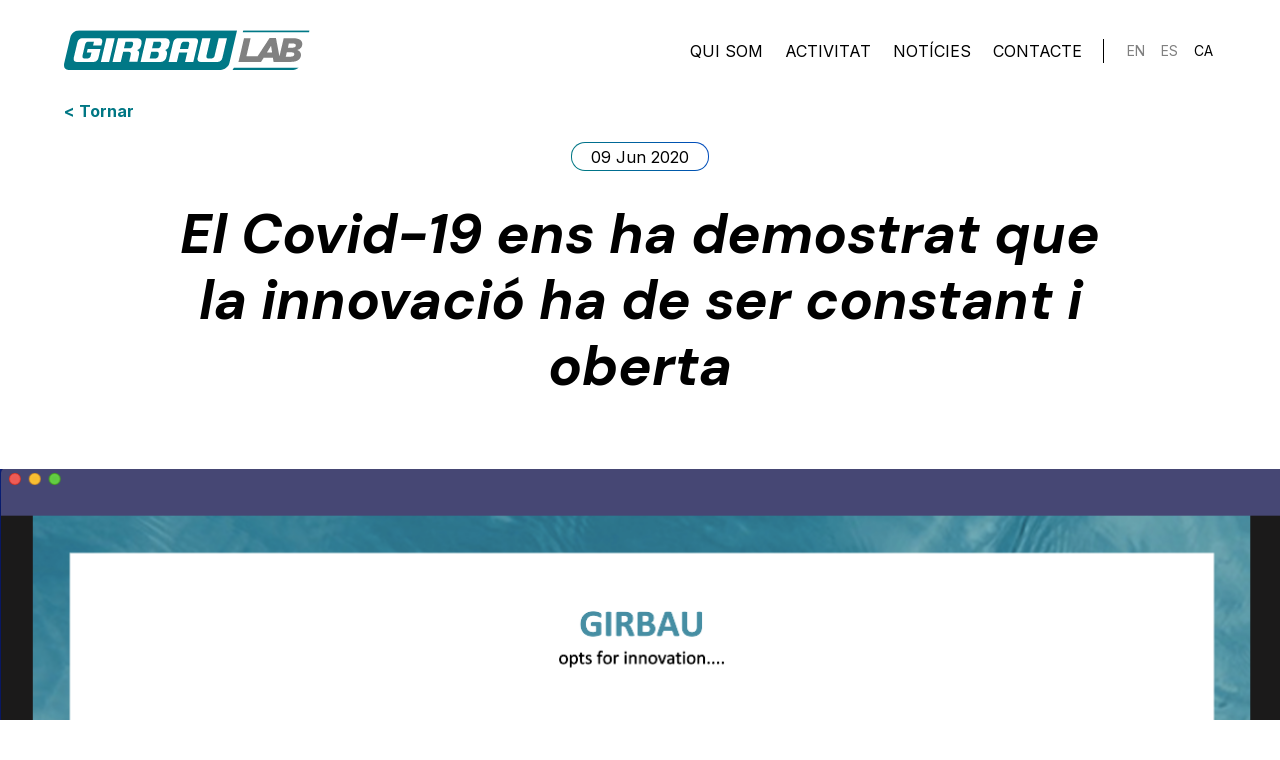

--- FILE ---
content_type: text/html; charset=UTF-8
request_url: https://www.girbaulab.com/ca/el-covid-19-ens-ha-demostrat-que-la-innovacio-ha-de-ser-constant-i-oberta/
body_size: 12539
content:

<!DOCTYPE html>
<html lang="ca">
<head>
  <script id="Cookiebot" src="https://consent.cookiebot.com/uc.js" data-cbid="906f9d7a-7eaa-4151-9438-1abdcbe5c238" data-blockingmode="auto" type="text/javascript"></script>
    
              <!-- Global site tag (gtag.js) - Google Analytics -->
          <script async src="https://www.googletagmanager.com/gtag/js?id=UA-126620384-1"></script>
          <script>
              window.dataLayer = window.dataLayer || [];
              function gtag(){dataLayer.push(arguments);}
              gtag('js', new Date());

              gtag('config', 'UA-126620384-1');
          </script>

          <!-- Google tag (gtag.js) -->
          <script async src="https://www.googletagmanager.com/gtag/js?id=G-K4C97VJDV7"></script>
          <script>
              window.dataLayer = window.dataLayer || [];
              function gtag(){dataLayer.push(arguments);}
              gtag('js', new Date());

              gtag('config', 'G-K4C97VJDV7');
          </script>

          <!-- Google Tag Manager -->
          <script>(function(w,d,s,l,i){w[l]=w[l]||[];w[l].push({'gtm.start':
                      new Date().getTime(),event:'gtm.js'});var f=d.getElementsByTagName(s)[0],
                  j=d.createElement(s),dl=l!='dataLayer'?'&l='+l:'';j.async=true;j.src=
                  'https://www.googletagmanager.com/gtm.js?id='+i+dl;f.parentNode.insertBefore(j,f);
              })(window,document,'script','dataLayer','GTM-TWGL8K5');</script>
          <!-- End Google Tag Manager -->
      
	<meta charset="utf-8">
	<meta http-equiv="X-UA-Compatible" content="IE=edge,chrome=1">
	<meta name="viewport" content="width=device-width, initial-scale=1.0, minimum-scale=1.0, maximum-scale=1.0, user-scalable=0">
  <link rel="icon" type="image/png" href="https://www.girbaulab.com/custom/themes/100x100/assets/images/favicon-32x32.png" sizes="32x32">
  <link rel="icon" type="image/png" href="https://www.girbaulab.com/custom/themes/100x100/assets/images/favicon-16x16.png" sizes="16x16">
  <link rel="shortcut icon" href="https://www.girbaulab.com/custom/themes/100x100/assets/images/favicon.ico">
	<meta name='robots' content='index, follow, max-image-preview:large, max-snippet:-1, max-video-preview:-1' />
	<style>img:is([sizes="auto" i], [sizes^="auto," i]) { contain-intrinsic-size: 3000px 1500px }</style>
	<link rel="alternate" hreflang="en" href="https://www.girbaulab.com/covid-19-has-shown-us-that-innovation-must-be-constant-and-open/" />
<link rel="alternate" hreflang="es" href="https://www.girbaulab.com/es/el-covid-19-nos-ha-demostrado-que-la-innovacion-debe-ser-constante-y-abierta/" />
<link rel="alternate" hreflang="ca" href="https://www.girbaulab.com/ca/el-covid-19-ens-ha-demostrat-que-la-innovacio-ha-de-ser-constant-i-oberta/" />
<link rel="alternate" hreflang="x-default" href="https://www.girbaulab.com/covid-19-has-shown-us-that-innovation-must-be-constant-and-open/" />

	<!-- This site is optimized with the Yoast SEO plugin v25.6 - https://yoast.com/wordpress/plugins/seo/ -->
	<title>El Covid-19 ens ha demostrat que la innovació ha de ser constant i oberta - Girbau LAB</title>
	<meta name="description" content="Girbau LAB amb Girbau Group ha ajudat a activar solucions immediates davant el Covid19. Es treballa ja a desenvolupar oportunitats detectades a mig termini." />
	<link rel="canonical" href="https://www.girbaulab.com/ca/el-covid-19-ens-ha-demostrat-que-la-innovacio-ha-de-ser-constant-i-oberta/" />
	<meta property="og:locale" content="ca_ES" />
	<meta property="og:type" content="article" />
	<meta property="og:title" content="El Covid-19 ens ha demostrat que la innovació ha de ser constant i oberta - Girbau LAB" />
	<meta property="og:description" content="Girbau LAB amb Girbau Group ha ajudat a activar solucions immediates davant el Covid19. Es treballa ja a desenvolupar oportunitats detectades a mig termini." />
	<meta property="og:url" content="https://www.girbaulab.com/ca/el-covid-19-ens-ha-demostrat-que-la-innovacio-ha-de-ser-constant-i-oberta/" />
	<meta property="og:site_name" content="Girbau LAB" />
	<meta property="article:published_time" content="2020-06-09T15:27:52+00:00" />
	<meta property="article:modified_time" content="2022-09-24T15:33:07+00:00" />
	<meta property="og:image" content="https://hundreds-wordpress-uploads.s3.amazonaws.com/girbaulab/uploads/2022/09/fotosessio1.png" />
	<meta property="og:image:width" content="1289" />
	<meta property="og:image:height" content="829" />
	<meta property="og:image:type" content="image/png" />
	<meta name="author" content="girbau" />
	<meta name="twitter:card" content="summary_large_image" />
	<meta name="twitter:creator" content="@girbaulab" />
	<meta name="twitter:site" content="@girbaulab" />
	<meta name="twitter:label1" content="Written by" />
	<meta name="twitter:data1" content="girbau" />
	<meta name="twitter:label2" content="Est. reading time" />
	<meta name="twitter:data2" content="3 minutes" />
	<script type="application/ld+json" class="yoast-schema-graph">{"@context":"https://schema.org","@graph":[{"@type":"Article","@id":"https://www.girbaulab.com/ca/el-covid-19-ens-ha-demostrat-que-la-innovacio-ha-de-ser-constant-i-oberta/#article","isPartOf":{"@id":"https://www.girbaulab.com/ca/el-covid-19-ens-ha-demostrat-que-la-innovacio-ha-de-ser-constant-i-oberta/"},"author":{"name":"girbau","@id":"https://girbaulab.com/es/#/schema/person/23b9b3863288ce7c33d38f38f3a3af5f"},"headline":"El Covid-19 ens ha demostrat que la innovació ha de ser constant i oberta","datePublished":"2020-06-09T15:27:52+00:00","dateModified":"2022-09-24T15:33:07+00:00","mainEntityOfPage":{"@id":"https://www.girbaulab.com/ca/el-covid-19-ens-ha-demostrat-que-la-innovacio-ha-de-ser-constant-i-oberta/"},"wordCount":661,"publisher":{"@id":"https://girbaulab.com/es/#organization"},"image":{"@id":"https://www.girbaulab.com/ca/el-covid-19-ens-ha-demostrat-que-la-innovacio-ha-de-ser-constant-i-oberta/#primaryimage"},"thumbnailUrl":"https://hundreds-wordpress-uploads.s3.amazonaws.com/girbaulab/uploads/2022/09/fotosessio1.png","articleSection":["Notícies"],"inLanguage":"ca"},{"@type":"WebPage","@id":"https://www.girbaulab.com/ca/el-covid-19-ens-ha-demostrat-que-la-innovacio-ha-de-ser-constant-i-oberta/","url":"https://www.girbaulab.com/ca/el-covid-19-ens-ha-demostrat-que-la-innovacio-ha-de-ser-constant-i-oberta/","name":"El Covid-19 ens ha demostrat que la innovació ha de ser constant i oberta - Girbau LAB","isPartOf":{"@id":"https://girbaulab.com/es/#website"},"primaryImageOfPage":{"@id":"https://www.girbaulab.com/ca/el-covid-19-ens-ha-demostrat-que-la-innovacio-ha-de-ser-constant-i-oberta/#primaryimage"},"image":{"@id":"https://www.girbaulab.com/ca/el-covid-19-ens-ha-demostrat-que-la-innovacio-ha-de-ser-constant-i-oberta/#primaryimage"},"thumbnailUrl":"https://hundreds-wordpress-uploads.s3.amazonaws.com/girbaulab/uploads/2022/09/fotosessio1.png","datePublished":"2020-06-09T15:27:52+00:00","dateModified":"2022-09-24T15:33:07+00:00","description":"Girbau LAB amb Girbau Group ha ajudat a activar solucions immediates davant el Covid19. Es treballa ja a desenvolupar oportunitats detectades a mig termini.","breadcrumb":{"@id":"https://www.girbaulab.com/ca/el-covid-19-ens-ha-demostrat-que-la-innovacio-ha-de-ser-constant-i-oberta/#breadcrumb"},"inLanguage":"ca","potentialAction":[{"@type":"ReadAction","target":["https://www.girbaulab.com/ca/el-covid-19-ens-ha-demostrat-que-la-innovacio-ha-de-ser-constant-i-oberta/"]}]},{"@type":"ImageObject","inLanguage":"ca","@id":"https://www.girbaulab.com/ca/el-covid-19-ens-ha-demostrat-que-la-innovacio-ha-de-ser-constant-i-oberta/#primaryimage","url":"https://hundreds-wordpress-uploads.s3.amazonaws.com/girbaulab/uploads/2022/09/fotosessio1.png","contentUrl":"https://hundreds-wordpress-uploads.s3.amazonaws.com/girbaulab/uploads/2022/09/fotosessio1.png","width":1289,"height":829,"caption":"Covid-19 has shown us that innovation must be constant and open"},{"@type":"BreadcrumbList","@id":"https://www.girbaulab.com/ca/el-covid-19-ens-ha-demostrat-que-la-innovacio-ha-de-ser-constant-i-oberta/#breadcrumb","itemListElement":[{"@type":"ListItem","position":1,"name":"Home","item":"https://www.girbaulab.com/ca/"},{"@type":"ListItem","position":2,"name":"El Covid-19 ens ha demostrat que la innovació ha de ser constant i oberta"}]},{"@type":"WebSite","@id":"https://girbaulab.com/es/#website","url":"https://girbaulab.com/es/","name":"Girbau LAB","description":"Girbau LAB is a space for collaboration created to add value to the laundry industry through innovation","publisher":{"@id":"https://girbaulab.com/es/#organization"},"potentialAction":[{"@type":"SearchAction","target":{"@type":"EntryPoint","urlTemplate":"https://girbaulab.com/es/?s={search_term_string}"},"query-input":{"@type":"PropertyValueSpecification","valueRequired":true,"valueName":"search_term_string"}}],"inLanguage":"ca"},{"@type":"Organization","@id":"https://girbaulab.com/es/#organization","name":"Girbau LAB","url":"https://girbaulab.com/es/","logo":{"@type":"ImageObject","inLanguage":"ca","@id":"https://girbaulab.com/es/#/schema/logo/image/","url":"https://hundreds-wordpress-uploads.s3.amazonaws.com/girbaulab/uploads/2022/10/Girbau_LAB_logo.png","contentUrl":"https://hundreds-wordpress-uploads.s3.amazonaws.com/girbaulab/uploads/2022/10/Girbau_LAB_logo.png","width":562,"height":90,"caption":"Girbau LAB"},"image":{"@id":"https://girbaulab.com/es/#/schema/logo/image/"},"sameAs":["https://x.com/girbaulab","https://www.linkedin.com/company/girbaulab/"]},{"@type":"Person","@id":"https://girbaulab.com/es/#/schema/person/23b9b3863288ce7c33d38f38f3a3af5f","name":"girbau","image":{"@type":"ImageObject","inLanguage":"ca","@id":"https://girbaulab.com/es/#/schema/person/image/","url":"https://secure.gravatar.com/avatar/fe57a3f139ea81c65a338e37a8064b4e80844f839737532820c9107eb9e1966f?s=96&d=mm&r=g","contentUrl":"https://secure.gravatar.com/avatar/fe57a3f139ea81c65a338e37a8064b4e80844f839737532820c9107eb9e1966f?s=96&d=mm&r=g","caption":"girbau"},"sameAs":["https://labs.100x100.net/projects/girbaulab/private"],"url":"https://www.girbaulab.com/ca/author/girbau/"}]}</script>
	<!-- / Yoast SEO plugin. -->


<link rel='dns-prefetch' href='//hundreds-wordpress-uploads.s3.amazonaws.com' />
<script type="text/javascript">
/* <![CDATA[ */
window._wpemojiSettings = {"baseUrl":"https:\/\/s.w.org\/images\/core\/emoji\/16.0.1\/72x72\/","ext":".png","svgUrl":"https:\/\/s.w.org\/images\/core\/emoji\/16.0.1\/svg\/","svgExt":".svg","source":{"concatemoji":"https:\/\/www.girbaulab.com\/private\/wp-includes\/js\/wp-emoji-release.min.js?ver=6.8.3"}};
/*! This file is auto-generated */
!function(s,n){var o,i,e;function c(e){try{var t={supportTests:e,timestamp:(new Date).valueOf()};sessionStorage.setItem(o,JSON.stringify(t))}catch(e){}}function p(e,t,n){e.clearRect(0,0,e.canvas.width,e.canvas.height),e.fillText(t,0,0);var t=new Uint32Array(e.getImageData(0,0,e.canvas.width,e.canvas.height).data),a=(e.clearRect(0,0,e.canvas.width,e.canvas.height),e.fillText(n,0,0),new Uint32Array(e.getImageData(0,0,e.canvas.width,e.canvas.height).data));return t.every(function(e,t){return e===a[t]})}function u(e,t){e.clearRect(0,0,e.canvas.width,e.canvas.height),e.fillText(t,0,0);for(var n=e.getImageData(16,16,1,1),a=0;a<n.data.length;a++)if(0!==n.data[a])return!1;return!0}function f(e,t,n,a){switch(t){case"flag":return n(e,"\ud83c\udff3\ufe0f\u200d\u26a7\ufe0f","\ud83c\udff3\ufe0f\u200b\u26a7\ufe0f")?!1:!n(e,"\ud83c\udde8\ud83c\uddf6","\ud83c\udde8\u200b\ud83c\uddf6")&&!n(e,"\ud83c\udff4\udb40\udc67\udb40\udc62\udb40\udc65\udb40\udc6e\udb40\udc67\udb40\udc7f","\ud83c\udff4\u200b\udb40\udc67\u200b\udb40\udc62\u200b\udb40\udc65\u200b\udb40\udc6e\u200b\udb40\udc67\u200b\udb40\udc7f");case"emoji":return!a(e,"\ud83e\udedf")}return!1}function g(e,t,n,a){var r="undefined"!=typeof WorkerGlobalScope&&self instanceof WorkerGlobalScope?new OffscreenCanvas(300,150):s.createElement("canvas"),o=r.getContext("2d",{willReadFrequently:!0}),i=(o.textBaseline="top",o.font="600 32px Arial",{});return e.forEach(function(e){i[e]=t(o,e,n,a)}),i}function t(e){var t=s.createElement("script");t.src=e,t.defer=!0,s.head.appendChild(t)}"undefined"!=typeof Promise&&(o="wpEmojiSettingsSupports",i=["flag","emoji"],n.supports={everything:!0,everythingExceptFlag:!0},e=new Promise(function(e){s.addEventListener("DOMContentLoaded",e,{once:!0})}),new Promise(function(t){var n=function(){try{var e=JSON.parse(sessionStorage.getItem(o));if("object"==typeof e&&"number"==typeof e.timestamp&&(new Date).valueOf()<e.timestamp+604800&&"object"==typeof e.supportTests)return e.supportTests}catch(e){}return null}();if(!n){if("undefined"!=typeof Worker&&"undefined"!=typeof OffscreenCanvas&&"undefined"!=typeof URL&&URL.createObjectURL&&"undefined"!=typeof Blob)try{var e="postMessage("+g.toString()+"("+[JSON.stringify(i),f.toString(),p.toString(),u.toString()].join(",")+"));",a=new Blob([e],{type:"text/javascript"}),r=new Worker(URL.createObjectURL(a),{name:"wpTestEmojiSupports"});return void(r.onmessage=function(e){c(n=e.data),r.terminate(),t(n)})}catch(e){}c(n=g(i,f,p,u))}t(n)}).then(function(e){for(var t in e)n.supports[t]=e[t],n.supports.everything=n.supports.everything&&n.supports[t],"flag"!==t&&(n.supports.everythingExceptFlag=n.supports.everythingExceptFlag&&n.supports[t]);n.supports.everythingExceptFlag=n.supports.everythingExceptFlag&&!n.supports.flag,n.DOMReady=!1,n.readyCallback=function(){n.DOMReady=!0}}).then(function(){return e}).then(function(){var e;n.supports.everything||(n.readyCallback(),(e=n.source||{}).concatemoji?t(e.concatemoji):e.wpemoji&&e.twemoji&&(t(e.twemoji),t(e.wpemoji)))}))}((window,document),window._wpemojiSettings);
/* ]]> */
</script>
<style id='wp-emoji-styles-inline-css' type='text/css'>

	img.wp-smiley, img.emoji {
		display: inline !important;
		border: none !important;
		box-shadow: none !important;
		height: 1em !important;
		width: 1em !important;
		margin: 0 0.07em !important;
		vertical-align: -0.1em !important;
		background: none !important;
		padding: 0 !important;
	}
</style>
<style id='classic-theme-styles-inline-css' type='text/css'>
/*! This file is auto-generated */
.wp-block-button__link{color:#fff;background-color:#32373c;border-radius:9999px;box-shadow:none;text-decoration:none;padding:calc(.667em + 2px) calc(1.333em + 2px);font-size:1.125em}.wp-block-file__button{background:#32373c;color:#fff;text-decoration:none}
</style>
<style id='global-styles-inline-css' type='text/css'>
:root{--wp--preset--aspect-ratio--square: 1;--wp--preset--aspect-ratio--4-3: 4/3;--wp--preset--aspect-ratio--3-4: 3/4;--wp--preset--aspect-ratio--3-2: 3/2;--wp--preset--aspect-ratio--2-3: 2/3;--wp--preset--aspect-ratio--16-9: 16/9;--wp--preset--aspect-ratio--9-16: 9/16;--wp--preset--color--black: #000000;--wp--preset--color--cyan-bluish-gray: #abb8c3;--wp--preset--color--white: #ffffff;--wp--preset--color--pale-pink: #f78da7;--wp--preset--color--vivid-red: #cf2e2e;--wp--preset--color--luminous-vivid-orange: #ff6900;--wp--preset--color--luminous-vivid-amber: #fcb900;--wp--preset--color--light-green-cyan: #7bdcb5;--wp--preset--color--vivid-green-cyan: #00d084;--wp--preset--color--pale-cyan-blue: #8ed1fc;--wp--preset--color--vivid-cyan-blue: #0693e3;--wp--preset--color--vivid-purple: #9b51e0;--wp--preset--gradient--vivid-cyan-blue-to-vivid-purple: linear-gradient(135deg,rgba(6,147,227,1) 0%,rgb(155,81,224) 100%);--wp--preset--gradient--light-green-cyan-to-vivid-green-cyan: linear-gradient(135deg,rgb(122,220,180) 0%,rgb(0,208,130) 100%);--wp--preset--gradient--luminous-vivid-amber-to-luminous-vivid-orange: linear-gradient(135deg,rgba(252,185,0,1) 0%,rgba(255,105,0,1) 100%);--wp--preset--gradient--luminous-vivid-orange-to-vivid-red: linear-gradient(135deg,rgba(255,105,0,1) 0%,rgb(207,46,46) 100%);--wp--preset--gradient--very-light-gray-to-cyan-bluish-gray: linear-gradient(135deg,rgb(238,238,238) 0%,rgb(169,184,195) 100%);--wp--preset--gradient--cool-to-warm-spectrum: linear-gradient(135deg,rgb(74,234,220) 0%,rgb(151,120,209) 20%,rgb(207,42,186) 40%,rgb(238,44,130) 60%,rgb(251,105,98) 80%,rgb(254,248,76) 100%);--wp--preset--gradient--blush-light-purple: linear-gradient(135deg,rgb(255,206,236) 0%,rgb(152,150,240) 100%);--wp--preset--gradient--blush-bordeaux: linear-gradient(135deg,rgb(254,205,165) 0%,rgb(254,45,45) 50%,rgb(107,0,62) 100%);--wp--preset--gradient--luminous-dusk: linear-gradient(135deg,rgb(255,203,112) 0%,rgb(199,81,192) 50%,rgb(65,88,208) 100%);--wp--preset--gradient--pale-ocean: linear-gradient(135deg,rgb(255,245,203) 0%,rgb(182,227,212) 50%,rgb(51,167,181) 100%);--wp--preset--gradient--electric-grass: linear-gradient(135deg,rgb(202,248,128) 0%,rgb(113,206,126) 100%);--wp--preset--gradient--midnight: linear-gradient(135deg,rgb(2,3,129) 0%,rgb(40,116,252) 100%);--wp--preset--font-size--small: 13px;--wp--preset--font-size--medium: 20px;--wp--preset--font-size--large: 36px;--wp--preset--font-size--x-large: 42px;--wp--preset--spacing--20: 0.44rem;--wp--preset--spacing--30: 0.67rem;--wp--preset--spacing--40: 1rem;--wp--preset--spacing--50: 1.5rem;--wp--preset--spacing--60: 2.25rem;--wp--preset--spacing--70: 3.38rem;--wp--preset--spacing--80: 5.06rem;--wp--preset--shadow--natural: 6px 6px 9px rgba(0, 0, 0, 0.2);--wp--preset--shadow--deep: 12px 12px 50px rgba(0, 0, 0, 0.4);--wp--preset--shadow--sharp: 6px 6px 0px rgba(0, 0, 0, 0.2);--wp--preset--shadow--outlined: 6px 6px 0px -3px rgba(255, 255, 255, 1), 6px 6px rgba(0, 0, 0, 1);--wp--preset--shadow--crisp: 6px 6px 0px rgba(0, 0, 0, 1);}:where(.is-layout-flex){gap: 0.5em;}:where(.is-layout-grid){gap: 0.5em;}body .is-layout-flex{display: flex;}.is-layout-flex{flex-wrap: wrap;align-items: center;}.is-layout-flex > :is(*, div){margin: 0;}body .is-layout-grid{display: grid;}.is-layout-grid > :is(*, div){margin: 0;}:where(.wp-block-columns.is-layout-flex){gap: 2em;}:where(.wp-block-columns.is-layout-grid){gap: 2em;}:where(.wp-block-post-template.is-layout-flex){gap: 1.25em;}:where(.wp-block-post-template.is-layout-grid){gap: 1.25em;}.has-black-color{color: var(--wp--preset--color--black) !important;}.has-cyan-bluish-gray-color{color: var(--wp--preset--color--cyan-bluish-gray) !important;}.has-white-color{color: var(--wp--preset--color--white) !important;}.has-pale-pink-color{color: var(--wp--preset--color--pale-pink) !important;}.has-vivid-red-color{color: var(--wp--preset--color--vivid-red) !important;}.has-luminous-vivid-orange-color{color: var(--wp--preset--color--luminous-vivid-orange) !important;}.has-luminous-vivid-amber-color{color: var(--wp--preset--color--luminous-vivid-amber) !important;}.has-light-green-cyan-color{color: var(--wp--preset--color--light-green-cyan) !important;}.has-vivid-green-cyan-color{color: var(--wp--preset--color--vivid-green-cyan) !important;}.has-pale-cyan-blue-color{color: var(--wp--preset--color--pale-cyan-blue) !important;}.has-vivid-cyan-blue-color{color: var(--wp--preset--color--vivid-cyan-blue) !important;}.has-vivid-purple-color{color: var(--wp--preset--color--vivid-purple) !important;}.has-black-background-color{background-color: var(--wp--preset--color--black) !important;}.has-cyan-bluish-gray-background-color{background-color: var(--wp--preset--color--cyan-bluish-gray) !important;}.has-white-background-color{background-color: var(--wp--preset--color--white) !important;}.has-pale-pink-background-color{background-color: var(--wp--preset--color--pale-pink) !important;}.has-vivid-red-background-color{background-color: var(--wp--preset--color--vivid-red) !important;}.has-luminous-vivid-orange-background-color{background-color: var(--wp--preset--color--luminous-vivid-orange) !important;}.has-luminous-vivid-amber-background-color{background-color: var(--wp--preset--color--luminous-vivid-amber) !important;}.has-light-green-cyan-background-color{background-color: var(--wp--preset--color--light-green-cyan) !important;}.has-vivid-green-cyan-background-color{background-color: var(--wp--preset--color--vivid-green-cyan) !important;}.has-pale-cyan-blue-background-color{background-color: var(--wp--preset--color--pale-cyan-blue) !important;}.has-vivid-cyan-blue-background-color{background-color: var(--wp--preset--color--vivid-cyan-blue) !important;}.has-vivid-purple-background-color{background-color: var(--wp--preset--color--vivid-purple) !important;}.has-black-border-color{border-color: var(--wp--preset--color--black) !important;}.has-cyan-bluish-gray-border-color{border-color: var(--wp--preset--color--cyan-bluish-gray) !important;}.has-white-border-color{border-color: var(--wp--preset--color--white) !important;}.has-pale-pink-border-color{border-color: var(--wp--preset--color--pale-pink) !important;}.has-vivid-red-border-color{border-color: var(--wp--preset--color--vivid-red) !important;}.has-luminous-vivid-orange-border-color{border-color: var(--wp--preset--color--luminous-vivid-orange) !important;}.has-luminous-vivid-amber-border-color{border-color: var(--wp--preset--color--luminous-vivid-amber) !important;}.has-light-green-cyan-border-color{border-color: var(--wp--preset--color--light-green-cyan) !important;}.has-vivid-green-cyan-border-color{border-color: var(--wp--preset--color--vivid-green-cyan) !important;}.has-pale-cyan-blue-border-color{border-color: var(--wp--preset--color--pale-cyan-blue) !important;}.has-vivid-cyan-blue-border-color{border-color: var(--wp--preset--color--vivid-cyan-blue) !important;}.has-vivid-purple-border-color{border-color: var(--wp--preset--color--vivid-purple) !important;}.has-vivid-cyan-blue-to-vivid-purple-gradient-background{background: var(--wp--preset--gradient--vivid-cyan-blue-to-vivid-purple) !important;}.has-light-green-cyan-to-vivid-green-cyan-gradient-background{background: var(--wp--preset--gradient--light-green-cyan-to-vivid-green-cyan) !important;}.has-luminous-vivid-amber-to-luminous-vivid-orange-gradient-background{background: var(--wp--preset--gradient--luminous-vivid-amber-to-luminous-vivid-orange) !important;}.has-luminous-vivid-orange-to-vivid-red-gradient-background{background: var(--wp--preset--gradient--luminous-vivid-orange-to-vivid-red) !important;}.has-very-light-gray-to-cyan-bluish-gray-gradient-background{background: var(--wp--preset--gradient--very-light-gray-to-cyan-bluish-gray) !important;}.has-cool-to-warm-spectrum-gradient-background{background: var(--wp--preset--gradient--cool-to-warm-spectrum) !important;}.has-blush-light-purple-gradient-background{background: var(--wp--preset--gradient--blush-light-purple) !important;}.has-blush-bordeaux-gradient-background{background: var(--wp--preset--gradient--blush-bordeaux) !important;}.has-luminous-dusk-gradient-background{background: var(--wp--preset--gradient--luminous-dusk) !important;}.has-pale-ocean-gradient-background{background: var(--wp--preset--gradient--pale-ocean) !important;}.has-electric-grass-gradient-background{background: var(--wp--preset--gradient--electric-grass) !important;}.has-midnight-gradient-background{background: var(--wp--preset--gradient--midnight) !important;}.has-small-font-size{font-size: var(--wp--preset--font-size--small) !important;}.has-medium-font-size{font-size: var(--wp--preset--font-size--medium) !important;}.has-large-font-size{font-size: var(--wp--preset--font-size--large) !important;}.has-x-large-font-size{font-size: var(--wp--preset--font-size--x-large) !important;}
:where(.wp-block-post-template.is-layout-flex){gap: 1.25em;}:where(.wp-block-post-template.is-layout-grid){gap: 1.25em;}
:where(.wp-block-columns.is-layout-flex){gap: 2em;}:where(.wp-block-columns.is-layout-grid){gap: 2em;}
:root :where(.wp-block-pullquote){font-size: 1.5em;line-height: 1.6;}
</style>
<link rel='stylesheet' id='hundreds__styles-css' href='https://www.girbaulab.com/custom/themes/100x100/assets//css/100x100.min.css?id=a4c0f1f2a358ef6e0701' type='text/css' media='all' />
<script type="text/javascript" id="wpml-cookie-js-extra">
/* <![CDATA[ */
var wpml_cookies = {"wp-wpml_current_language":{"value":"ca","expires":1,"path":"\/"}};
var wpml_cookies = {"wp-wpml_current_language":{"value":"ca","expires":1,"path":"\/"}};
/* ]]> */
</script>
<script type="text/javascript" src="https://www.girbaulab.com/custom/plugins/sitepress-multilingual-cms/res/js/cookies/language-cookie.js?ver=476000" id="wpml-cookie-js" defer="defer" data-wp-strategy="defer"></script>
<script type="text/javascript" src="https://www.girbaulab.com/private/wp-includes/js/jquery/jquery.min.js?ver=3.7.1" id="jquery-core-js"></script>
<script type="text/javascript" src="https://www.girbaulab.com/private/wp-includes/js/jquery/jquery-migrate.min.js?ver=3.4.1" id="jquery-migrate-js"></script>
<script type="text/javascript" src="https://www.girbaulab.com/custom/themes/100x100/assets//js/100x100.min.js?id=4c9a11d7dd90480e90f5" id="hundreds__scripts-js"></script>
<link rel="https://api.w.org/" href="https://www.girbaulab.com/ca/wp-json/" /><link rel="alternate" title="JSON" type="application/json" href="https://www.girbaulab.com/ca/wp-json/wp/v2/posts/630" /><link rel="EditURI" type="application/rsd+xml" title="RSD" href="https://www.girbaulab.com/private/xmlrpc.php?rsd" />
<meta name="generator" content="WordPress 6.8.3" />
<link rel='shortlink' href='https://www.girbaulab.com/ca/?p=630' />
<link rel="alternate" title="oEmbed (JSON)" type="application/json+oembed" href="https://www.girbaulab.com/ca/wp-json/oembed/1.0/embed?url=https%3A%2F%2Fwww.girbaulab.com%2Fca%2Fel-covid-19-ens-ha-demostrat-que-la-innovacio-ha-de-ser-constant-i-oberta%2F" />
<link rel="alternate" title="oEmbed (XML)" type="text/xml+oembed" href="https://www.girbaulab.com/ca/wp-json/oembed/1.0/embed?url=https%3A%2F%2Fwww.girbaulab.com%2Fca%2Fel-covid-19-ens-ha-demostrat-que-la-innovacio-ha-de-ser-constant-i-oberta%2F&#038;format=xml" />
<meta name="generator" content="WPML ver:4.7.6 stt:8,1,2;" />
  

  <link rel="preconnect" href="https://fonts.googleapis.com">
  <link rel="preconnect" href="https://fonts.gstatic.com" crossorigin>
  <link href="https://fonts.googleapis.com/css2?family=DM+Sans:ital,wght@0,400;1,700&family=Inter:wght@400;700&display=swap" rel="stylesheet">

</head>

<body class="  ">
  
          <!-- substituted by cookiebot -->
        <!--<script src="https://consent.cookiefirst.com/banner.js" data-language="ca" data-cookiefirst-key="7048ddd0-0e51-4150-b014-026e518fa8ad"></script>-->

        <script type="text/javascript"> _linkedin_partner_id = "1293249"; window._linkedin_data_partner_ids = window._linkedin_data_partner_ids || []; window._linkedin_data_partner_ids.push(_linkedin_partner_id); </script><script type="text/javascript"> (function(l) { if (!l){window.lintrk = function(a,b){window.lintrk.q.push([a,b])}; window.lintrk.q=[]} var s = document.getElementsByTagName("script")[0]; var b = document.createElement("script"); b.type = "text/javascript";b.async = true; b.src = "https://snap.licdn.com/li.lms-analytics/insight.min.js"; s.parentNode.insertBefore(b, s);})(window.lintrk); </script> <noscript> <img height="1" width="1" style="display:none;" alt="" src="https://px.ads.linkedin.com/collect/?pid=1293249&fmt=gif" /> </noscript>

        <!-- Google Tag Manager (noscript) -->
        <noscript><iframe src="https://www.googletagmanager.com/ns.html?id=GTM-TWGL8K5"
                          height="0" width="0" style="display:none;visibility:hidden"></iframe></noscript>
        <!-- End Google Tag Manager (noscript) -->
    
<input type="hidden" id="directorio" value="https://www.girbaulab.com/custom/themes/100x100">

<header id="header" class="header   ">
  
  <div class="container">
    <a class="web-logo" href="https://www.girbaulab.com/ca/">
      <img class="header__logo color" src="https://www.girbaulab.com/custom/themes/100x100/assets/images/logo.svg" title="Girbau LAB" alt="Girbau LAB">
      <img class="header__logo color-white" src="https://www.girbaulab.com/custom/themes/100x100/assets/images/logo-white.svg" title="Girbau LAB" alt="Girbau LAB">
    </a>
    <div class="header-right">
      <nav class="header__nav">
        <nav class="menu-main_menu_cat-container"><ul id="menu-main_menu_cat" class="menu"><li id="menu-item-922" class="menu-item menu-item-type-post_type menu-item-object-page menu-item-922"><a href="https://www.girbaulab.com/ca/qui-som/">Qui som</a></li>
<li id="menu-item-923" class="menu-item menu-item-type-custom menu-item-object-custom menu-item-has-children menu-item-923"><a href="#">Activitat</a>
<ul class="sub-menu">
	<li id="menu-item-921" class="menu-item menu-item-type-post_type menu-item-object-page menu-item-921"><a href="https://www.girbaulab.com/ca/projectes/">Projectes</a></li>
	<li id="menu-item-3130" class="menu-item menu-item-type-post_type menu-item-object-page menu-item-3130"><a href="https://www.girbaulab.com/ca/cultura/">Cultura</a></li>
	<li id="menu-item-917" class="menu-item menu-item-type-post_type menu-item-object-page menu-item-917"><a href="https://www.girbaulab.com/ca/open-lab/">Open LAB</a></li>
</ul>
</li>
<li id="menu-item-920" class="menu-item menu-item-type-post_type menu-item-object-page menu-item-920"><a href="https://www.girbaulab.com/ca/noticies/">Notícies</a></li>
<li id="menu-item-919" class="menu-item menu-item-type-post_type menu-item-object-page menu-item-919"><a href="https://www.girbaulab.com/ca/contacte/">Contacte</a></li>
</ul></nav>      </nav>
      
      <div class="header_idiomas">
<div class="wpml-ls-statics-shortcode_actions wpml-ls wpml-ls-legacy-list-horizontal">
	<ul><li class="wpml-ls-slot-shortcode_actions wpml-ls-item wpml-ls-item-en wpml-ls-first-item wpml-ls-item-legacy-list-horizontal">
				<a href="https://www.girbaulab.com/covid-19-has-shown-us-that-innovation-must-be-constant-and-open/" class="wpml-ls-link">
                    <span class="wpml-ls-native" lang="en">EN</span></a>
			</li><li class="wpml-ls-slot-shortcode_actions wpml-ls-item wpml-ls-item-es wpml-ls-item-legacy-list-horizontal">
				<a href="https://www.girbaulab.com/es/el-covid-19-nos-ha-demostrado-que-la-innovacion-debe-ser-constante-y-abierta/" class="wpml-ls-link">
                    <span class="wpml-ls-native" lang="es">ES</span></a>
			</li><li class="wpml-ls-slot-shortcode_actions wpml-ls-item wpml-ls-item-ca wpml-ls-current-language wpml-ls-last-item wpml-ls-item-legacy-list-horizontal">
				<a href="https://www.girbaulab.com/ca/el-covid-19-ens-ha-demostrat-que-la-innovacio-ha-de-ser-constant-i-oberta/" class="wpml-ls-link">
                    <span class="wpml-ls-native">CA</span></a>
			</li></ul>
</div>
</div>

      <div class="header__menu-burguer">
        <div id="nav-open-close" class="">
          <span></span>
          <span></span>
          <span></span>
        </div>
      </div>

    </div>
  </div>

  <div id="menu-desplegable" class="header__desplegable hidden">
    
    <div class="mobile-content">
      <nav class="header__nav-mobile">
        <nav class="menu-main_menu_cat-container"><ul id="menu-main_menu_cat-1" class="menu"><li class="menu-item menu-item-type-post_type menu-item-object-page menu-item-922"><a href="https://www.girbaulab.com/ca/qui-som/">Qui som</a></li>
<li class="menu-item menu-item-type-custom menu-item-object-custom menu-item-has-children menu-item-923"><a href="#">Activitat</a>
<ul class="sub-menu">
	<li class="menu-item menu-item-type-post_type menu-item-object-page menu-item-921"><a href="https://www.girbaulab.com/ca/projectes/">Projectes</a></li>
	<li class="menu-item menu-item-type-post_type menu-item-object-page menu-item-3130"><a href="https://www.girbaulab.com/ca/cultura/">Cultura</a></li>
	<li class="menu-item menu-item-type-post_type menu-item-object-page menu-item-917"><a href="https://www.girbaulab.com/ca/open-lab/">Open LAB</a></li>
</ul>
</li>
<li class="menu-item menu-item-type-post_type menu-item-object-page menu-item-920"><a href="https://www.girbaulab.com/ca/noticies/">Notícies</a></li>
<li class="menu-item menu-item-type-post_type menu-item-object-page menu-item-919"><a href="https://www.girbaulab.com/ca/contacte/">Contacte</a></li>
</ul></nav>      </nav>
      
      <div class="header_idiomas-mobile">
<div class="wpml-ls-statics-shortcode_actions wpml-ls wpml-ls-legacy-list-horizontal">
	<ul><li class="wpml-ls-slot-shortcode_actions wpml-ls-item wpml-ls-item-en wpml-ls-first-item wpml-ls-item-legacy-list-horizontal">
				<a href="https://www.girbaulab.com/covid-19-has-shown-us-that-innovation-must-be-constant-and-open/" class="wpml-ls-link">
                    <span class="wpml-ls-native" lang="en">EN</span></a>
			</li><li class="wpml-ls-slot-shortcode_actions wpml-ls-item wpml-ls-item-es wpml-ls-item-legacy-list-horizontal">
				<a href="https://www.girbaulab.com/es/el-covid-19-nos-ha-demostrado-que-la-innovacion-debe-ser-constante-y-abierta/" class="wpml-ls-link">
                    <span class="wpml-ls-native" lang="es">ES</span></a>
			</li><li class="wpml-ls-slot-shortcode_actions wpml-ls-item wpml-ls-item-ca wpml-ls-current-language wpml-ls-last-item wpml-ls-item-legacy-list-horizontal">
				<a href="https://www.girbaulab.com/ca/el-covid-19-ens-ha-demostrat-que-la-innovacio-ha-de-ser-constant-i-oberta/" class="wpml-ls-link">
                    <span class="wpml-ls-native">CA</span></a>
			</li></ul>
</div>
</div>

    </div>
  </div>
  
</header>

<main class="  ">


<!-- POPUP CHRISTMAS -->





<article id="single" class="single-post">

  <div class="container">
    <div class="breadcrumb">
      <a href="javascript:history.back(1);">< Tornar</a>
    </div>
  </div>

  <div class="container-medio post-titles">
        <div class="title-etiqueta"><span>09 Jun 2020</span></div>
    <hgroup>
      <h1 class="title-post">El Covid-19 ens ha demostrat que la innovació ha de ser constant i oberta</h1>
          </hgroup>
  </div>

    <div class="imagendestacada"><img src="https://hundreds-wordpress-uploads.s3.amazonaws.com/girbaulab/uploads/2022/09/fotosessio1.png" /></div>
  
  <div class="container-medio single-post-content padding-medium">
    
    <p>Girbau LAB amb Girbau Group ha ajudat a activar solucions immediates davant el Covid-19. Al seu torn, es treballa ja a desenvolupar oportunitats detectades a mig termini. Rentar per a desinfectar, però també per a protegir, per exemple. L&#8217;ecosistema d&#8217;innovació intern i amb startups s&#8217;ha mogut per a donar resposta a les necessitats de la pandèmia.</p>
<p>La directora de Girbau LAB, Mariona Sanz, va explicar els projectes d&#8217;innovació ara i en el model de Girbau durant la sessió online a l&#8217;Innovators Club de Girbau l&#8217;11 de juny i, prèviament, a la sessió organitzada per  <a href="https://twitter.com/GirbauLab/status/1268042980033654784">Barcelona Tech City &#8220;Transformació, innovació i relació amb startups en el teixit industrial&#8221;</a> el passat 4 de juny.</p>
<p>Sanz va exposar com Girbau ha ajudat en primer lloc a donar resposta als punts crítics inicials com els hospitals i les residències de gent gran. A nivell hospitalari, <a href="https://twitter.com/GirbauGroup/status/1247950190880972803">es va cedir una unitat mòbil de rentatge a l&#8217;Hospital Clínic de Barcelona</a> . Estava situada just al costat de les UCIs per a poder rentar i reutilitzar els Equips de Protecció Individual dels sanitaris. A altres clients se&#8217;ls ha assessorat per a la desinfecció en sistemes de rentatge.</p>
<p>Girbau també ha treballat en la sensibilització i comunicació a professionals del sector. Per aixó s&#8217;han organitzat webinars en temes <a href="https://twitter.com/GirbauGroup/status/1245794704651890688">com per exemple el de la desinfecció i la higiene textil a la hostaleria</a>.</p>
<h4>Noves innovacions Covid-19 i rentatge</h4>
<p>A mig termini, Girbau ha reorientat la seva innovació a partir de diferents oportunitats detectades. S&#8217;ha reobert un nou negoci per a monitorar la desinfecció a partir de la Internet de les Coses (IoT). Una plataforma IoT permet demostrar en quines temperatures s&#8217;ha rentat la roba per a ratificar la seva desinfecció.</p>
<p>Un altre àmbit que s&#8217;explora és el del &#8216;touchless&#8217;, per a activar accions sense tocar materials i protegir als usuaris de les màquines de rentatge. La necessitat s&#8217;ha detectat a partir de l&#8217;augment del pagament online en els serveis d’autorentatge. També <a href="https://parts.girbau.com/es/344-outlet"> s&#8217;ha posat en marxa un outlet de màquines ja utilitzades, davant la previsió de l&#8217;augment de la demanda per a desinfecció a partir del rentatge.</a></p>
<p><img fetchpriority="high" decoding="async" class="alignnone size-full wp-image-623" src="https://hundreds-wordpress-uploads.s3.amazonaws.com/girbaulab/uploads/2022/09/foto1techcity-1024x504-1.jpeg" alt="Covid-19 has shown us that innovation must be constant and open" width="1024" height="504" srcset="https://hundreds-wordpress-uploads.s3.amazonaws.com/girbaulab/uploads/2022/09/foto1techcity-1024x504-1.jpeg 1024w, https://hundreds-wordpress-uploads.s3.amazonaws.com/girbaulab/uploads/2022/09/foto1techcity-1024x504-1-300x148.jpeg 300w, https://hundreds-wordpress-uploads.s3.amazonaws.com/girbaulab/uploads/2022/09/foto1techcity-1024x504-1-768x378.jpeg 768w" sizes="(max-width: 1024px) 100vw, 1024px" /></p>
<p>&nbsp;</p>
<p>El següent pas és trobar solucions que permetin rentar una roba i generar efectes protectors davant la infecció. Això es pot fer amb productes en processos de rentatge, o processos mateixos. Rentar, doncs, per a desinfectar i per a protegir.</p>
<p>Els altres convidats van donar aportacions molt interessants. David Tapias, de Fluidra, va exposar el seu model per a ajudar a identificar necessitats d&#8217;innovació disruptiva i incentivar a tots els stakeholders interns i externs en el seu desenvolupament. Anna Casals, de Celsa Group, va explicar l&#8217;oportunitat d&#8217;accelerar la transformació digital a partir d&#8217;un projecte generat amb una startup.</p>
<p>Per part seva, Joan Pons, de Sorigué, va exposar el portfoli de projectes d&#8217;innovació equilibrat segons pressupost, risc tecnològic i sinergies amb negocis existents de l&#8217;empresa. Finalment, Xavier Berneda, de Munich, va reafirmar que la innovació no ha de parar mai i que, si així funciona, facilita el reactivar solucions en moments crítics com el d&#8217;aquests moments.</p>
<p>Mariona Sanz va recordar que tota la innovació duta a terme des de Girbau LAB s&#8217;ha de fer en un context d&#8217;innovació oberta amb externs i amb interns. A nivell extern, cal vincular el curt i el llarg termini en la relació amb les startups i la innovació. Cada empresa ha de trobar fórmules per al seu camí. L&#8217;important és tenir una diversificació de la cartera de manera suficient per a tenir quick wins i altres a llarg termini.</p>
<p>A nivell intern, el que la innovació sorgeixi internament és molt interessant. Sorprèn, va dir Mariona Sanz, que les idees vengen no només de l’area d&#8217;I+D, sinó de qualsevol perfil en l&#8217;empresa que pugui aportar disrupció. Aquí, el programa de intraemprenedoria<a href="https://girbaulab.com/ca/projectes/#project1" target="_blank" rel="noopener noreferrer"> iDrivers de Girbau LAB</a> hi té molt a veure.</p>
  </div>
  
  <div id="social_share" class="container-medio">
    <div class="share-container">
      <p class="compartir_txt">compartir </p>
      <a id="share_twitter" class="share-item" href="https://twitter.com/intent/tweet?text=El+Covid-19+ens+ha+demostrat+que+la+innovaci%C3%B3+ha+de+ser+constant+i+oberta+https%3A%2F%2Fwww.girbaulab.com%2Fca%2Fel-covid-19-ens-ha-demostrat-que-la-innovacio-ha-de-ser-constant-i-oberta%2F" target="_blank" rel="noopener">
          <img src="https://www.girbaulab.com/custom/themes/100x100/assets/images/icon_twitter.svg" alt="share on Twitter">
      </a>
      <a id="share_linkedin" class="share-item" href="https://www.linkedin.com/sharing/share-offsite/?url=https%3A%2F%2Fwww.girbaulab.com%2Fca%2Fel-covid-19-ens-ha-demostrat-que-la-innovacio-ha-de-ser-constant-i-oberta%2F" target="_blank" rel="noopener" style="margin-left:20px;">
          <img src="https://www.girbaulab.com/custom/themes/100x100/assets/images/icon_linkedin.svg" alt="share on Linked in" style="width:26px;">
      </a>
      <!--<a id="share_facebook" class="share-item" href="https://www.facebook.com/sharer/sharer.php?u=https://www.girbaulab.com/ca/el-covid-19-ens-ha-demostrat-que-la-innovacio-ha-de-ser-constant-i-oberta/" target="_blank" rel="noopener">
          <img src="https://www.girbaulab.com/custom/themes/100x100/assets/images/share-facebook.svg">
      </a>-->
      <a id="share_mail" class="share-item share_mail" onclick="var dummy = document.createElement('input');
      var text = window.location.href;document.body.appendChild(dummy);
      document.getElementById('div-copied').style.display = 'block';
      setTimeout( function() { document.getElementById('div-copied').style.display = 'none'; }, 1000);
      dummy.value = text; dummy.select(); document.execCommand('copy'); document.body.removeChild(dummy);" target="_blank" rel="noopener" style="margin-left:20px;">
          <img src="https://www.girbaulab.com/custom/themes/100x100/assets/images/icon_link.svg" style="max-width: 22px;">
          <div id="div-copied" class="div-copied">Copiado</div>
      </a>

      <!--<a id="share_twitt" href="javascript:void(0)" onclick="window.open('http://twitter.com/intent/tweet?text=El Covid-19 ens ha demostrat que la innovació ha de ser constant i oberta https://www.girbaulab.com/ca/?p=630','sharer','toolbar=0,status=0,width=580,height=400')" target="_blank" class="share_twit">
        <img src="https://www.girbaulab.com/custom/themes/100x100/assets/images/icon_twitter.svg" alt="share on Twitter" />
      </a>-->
      
    </div>
  </div>
  




  <!--<div id="nav-above" class="navigation">
    <div class="nav-previous"><a href="https://www.girbaulab.com/ca/alfred-vernis-al-innovators-club-de-girbau-lab/" rel="prev"><span class="fletxaprev"></span><p>Alfred Vernis al Innovators Club de Girbau LAB</p></a></div>
    <div class="nav-next"><a href="https://www.girbaulab.com/ca/clint-un-nou-material-a-partir-de-residu-textil-creat-amb-estudiants-delisava/" rel="next"><span class="fletxanext"></span><p>Clint: un nou material a partir de residu tèxtil creat amb estudiants d’Elisava</p></a></div>
  </div>-->

</article>


<section class=" centered-form" id="hundreds__contact-form_section" >

  <div class="container-medio form-text" >
          <h2 class="form-title">Ens agradaria saber <span>què en penses</span></h2>
      </div>

  <div class="container-mini padding-medium form-container" style="padding-top:20px;">

    <form class="hundreds-form__form" id="hundreds__opinion-form" method="post">
      <input type="hidden" value="ca" id="hundreds__opinion_language" name="hundreds__opinion_language">
      <input type="hidden" value="https://www.girbaulab.com/ca/gracies/" id="hundreds__opinion_thankyou-url" name="hundreds__opinion_thankyou-url">

      <!-- START Google Campaigns -->
            <input type="hidden" value="" id="utm_source" name="utm_source">
      <input type="hidden" value="" id="utm_medium" name="utm_medium">
      <input type="hidden" value="" id="utm_campaign" name="utm_campaign">
      <!-- END Google Campaigns -->
      <div style="display: none;"> <input type="text" id="hundreds" name="hundreds"> </div>

      <div class="hundreds-form__form-box-container">
          <input type="hidden" value="El Covid-19 ens ha demostrat que la innovació ha de ser constant i oberta" id="hundreds__opinion_post-title" name="hundreds__opinion_post-title">
          <input type="hidden" value="https://www.girbaulab.com/ca/el-covid-19-ens-ha-demostrat-que-la-innovacio-ha-de-ser-constant-i-oberta/" id="hundreds__opinion_post-url" name="hundreds__opinion_post-url">

          <input id="hundreds__opinion_name" name="hundreds__opinion_name" type="text" placeholder="Nom">
        
          <input id="hundreds__opinion_email" name="hundreds__opinion_email" type="email" placeholder="Email">

          <textarea id="hundreds__opinion_message" name="hundreds__opinion_message" type="text" placeholder="Missatge" rows="3"></textarea>
      </div>



      <div class="hundreds-form__checkbox">
        <input class="hundreds-form__checkbox--input" type="checkbox" name="hundreds__opinion_privacy-policy" id="hundreds__opinion_privacy-policy" value="yes">
        <label for="hundreds__opinion_privacy-policy" id="hundreds__opinion_privacy-policy-label" class="hundreds-form__checkbox-label">He llegit i accepto la <a href="https://www.girbaulab.com/ca/politica-de-privacitat/" target="_blank">política de privacitat</a></label>
      </div>

      <div class="hundreds-form__checkbox">
        <input class="hundreds-form__checkbox--input" type="checkbox" name="hundreds__opinion_gdpr" id="hundreds__opinion_gdpr" value="yes">
        <label for="hundreds__opinion_gdpr" id="hundreds__opinion_gdpr-label" class="hundreds-form__checkbox-label">Ens agradaria poder enviar-te informació puntual o regular sobre GirbauLAB. Per unir-se a la nostra llista de correu, només cal que marqueu la casella. Pots donar-te de baixa en qualsevol moment.      </div>
      
      <div class="submit-button-container">
        <button id="hundreds__opinion_submit-button" class="hundreds-form__form-button" type="submit"> <span>ENVIAR</span></button>
        <div class="hundreds__loader hundreds__loader_hidden" id="hundreds__opinion_loader">
          <img class="svg" src="https://www.girbaulab.com/custom/themes/100x100/assets/images/loader.svg" >
        </div>
      </div>


      <div id="hundreds__messages" class="hundreds__messages hundreds__messages--hide">
        <p id="hundreds__messages--ok" class="hundreds__messages--success hundreds__messages--hide">
          La vostra sol·licitud s'ha enviat correctament        </p>
        <p id="hundreds__messages--ko" class="hundreds__messages--errors hundreds__messages--hide">
          Alguna cosa ha anat malament. Siusplau, intenta-ho més tard.
        </p>
        <p id="hundreds__messages--validation-ko" class="hundreds__messages--errors hundreds__messages--hide">
          Si us plau, corregiu els errors en el camps ressaltats.        </p>
      </div>


    </form>
    
  </div>
</section>

<section class="section-newsletter centered-form dark-form" id="hundreds__newsletter-form_section">

  <div class="container-medio padding-medium form-text" style="padding-bottom:0;">
    <div class="title-etiqueta dark"><span>NEWSLETTER</span></div>
          <h2 class="form-title">No et perdis res! <span>Sigues el primer a conèixer les nostres notícies</span></h2>
      </div>

  <div class="container-mini padding-medium form-container">
    <form class="hundreds-form__form" id="hundreds__newsletter-form" method="post">
      <input type="hidden" value="ca" id="hundreds__newsletter_language" name="hundreds__newsletter_language">
      <input type="hidden" value="https://www.girbaulab.com/ca/gracies-newsletter/" id="hundreds__newsletter_thankyou-url" name="hundreds__newsletter_thankyou-url">
      <input type="hidden" value="https://www.girbaulab.com/ca/confirmacio-de-suscripcio/" id="hundreds__newsletter_confirmation-url" name="hundreds__newsletter_confirmation-url">
      <div style="display: none;"> <input type="text" id="hundreds" name="hundreds"> </div>

      <div class="hundreds-form__form-box-container">
        <input id="hundreds__newsletter_name" name="hundreds__newsletter_name" type="text" placeholder="Nom">
        <input id="hundreds__newsletter_email" name="hundreds__newsletter_email" type="email" placeholder="Email">
      </div>

      <div class="hundreds-form__checkbox">
        <input class="hundreds-form__checkbox--input" type="checkbox" name="hundreds__newsletter_privacy-policy" id="hundreds__newsletter_privacy-policy" value="yes">
        <label for="hundreds__newsletter_privacy-policy" id="hundreds__newsletter_privacy-policy-label" class="hundreds-form__checkbox-label">He llegit i accepto la <a href="https://www.girbaulab.com/ca/politica-de-privacitat/" target="_blank">política de privacitat</a></label>
      </div>

      <div class="hundreds-form__checkbox">
        <input class="hundreds-form__checkbox--input" type="checkbox" name="hundreds__newsletter_gdpr" id="hundreds__newsletter_gdpr" value="yes">
        <label for="hundreds__newsletter_gdpr" id="hundreds__newsletter_gdpr-label" class="hundreds-form__checkbox-label">Ens agradaria poder enviar-te informació puntual o regular sobre GirbauLAB. Per unir-se a la nostra llista de correu, només cal que marqueu la casella. Pots donar-te de baixa en qualsevol moment.      </div>
      
      <div class="submit-button-container">
        <button id="hundreds__newsletter_submit-button" class="hundreds-form__form-button" type="submit" ><span>ENVIAR</span></button>
        <div class="hundreds__loader hundreds__loader_hidden" id="hundreds__newsletter_loader">
          <img class="svg" src="https://www.girbaulab.com/custom/themes/100x100/assets/images/loader-blanco.svg" alt="Newsletter form loader">
        </div>
      </div>


      <div id="hundreds__messages" class="hundreds__messages hundreds__messages--hide">
        <p id="hundreds__messages--ok" class="hundreds__messages--success hundreds__messages--hide">
          La vostra sol·licitud s'ha enviat correctament        </p>
        <p id="hundreds__messages--ko" class="hundreds__messages--errors hundreds__messages--hide">
          Alguna cosa ha anat malament. Siusplau, intenta-ho més tard.
        </p>
        <p id="hundreds__messages--validation-ko" class="hundreds__messages--errors hundreds__messages--hide">
          Si us plau, corregiu els errors en el camps ressaltats.        </p>
      </div>
    </form>

  </div>

  <div class="container">
    <h2 class="title title_white centered padding-medium" style="margin:0;padding-bottom:30px;border-top:1px solid white;">
            Segueix-nos a <a href="https://www.linkedin.com/company/girbaulab/" target="_blank" class="linkedin" style="text-decoration: underline;">LinkedIn</a> i <a href="https://www.instagram.com/girbaulab/" target="_blank" class="instagram" style="text-decoration: underline;">Instagram</a>
          </h2>
  </div>

</section>
</main>


<footer id="footer" class="footer black  ">

	<div class="container">
		<div class="container-footer">
			<div class="footer-left">
				<span>© Girbau LAB </span>
				<a href="https://www.girbaulab.com/ca/politica-de-privacitat/" target="_blank">Política de privacitat</a> 
				<a href="https://www.girbaulab.com/ca/politica-de-cookies/" target="_blank">Cookies</a> 
				<a href="https://www.girbaulab.com/ca/avis-legal/" target="_blank">Política de privacitat i condicions</a> 
			</div>
			<div class="footer-right">
				<p>		      Fundat per
		     <a href="https://www.girbau.com" target="_blank" class="color">Girbau</a></p>
				<p><a href="mailto:girbaulab@girbau.com">girbaulab@girbau.com</a></p>
				<ul class="social-navbar">
		        <li class="social-navbar__item social-navbar__item_linkedin">
		        	<a href="https://www.linkedin.com/company/girbaulab/" target="_blank" class="linkedin">
		        		<img class="svg" src="https://www.girbaulab.com/custom/themes/100x100/assets/images/icon_linkedin.svg" alt="Linked in" />
		        	</a>
		        </li>
		        <li class="social-navbar__item social-navbar__item_instagram">
		        	<a href="https://www.instagram.com/girbaulab/" target="_blank" class="instagram">
		        		<img class="svg" src="https://www.girbaulab.com/custom/themes/100x100/assets/images/icon_instagram.svg" alt="Instagram" />
		        	</a>
		        </li>
		    </ul>
		    <p><a href="https://girbaulab.com/media">Media Channel</a></p>
			</div>
		</div>
	</div>
</footer>


<div class="form-popup" id="download__popup">
  <div class="form-popup-container">
    <form class="hundreds-form__form" id="hundreds__download-form" method="post">
      <div class="message-close-button" id="remove-popup__download"></div>
              <p>Per poder descarregar el contingut, si us plau faciliti'ns la seva adreça de correu electrònic.</p>
      
      <input type="hidden" value="ca" id="hundreds__download_language" name="hundreds__download_language">

      <!-- START Google Campaigns -->
            <input type="hidden" value="" id="utm_source" name="utm_source">
      <input type="hidden" value="" id="utm_medium" name="utm_medium">
      <input type="hidden" value="" id="utm_campaign" name="utm_campaign">
      <!-- END Google Campaigns -->
      <div style="display: none;"> <input type="text" id="hundreds" name="hundreds"> </div>

      <input type="hidden" id="hundreds__download_file" name="hundreds__download_file">
      <input type="hidden" id="hundreds__download_filename" name="hundreds__download_filename">
      
      <input type="hidden" class="hundreds_captcha" type="text" id="download__hundreds" name="hundreds">

      <div class="hundreds-form__form-box-container">
        <input id="hundreds__download_email" name="hundreds__download_email" type="email" placeholder="email">

      </div>

      <div class="hundreds-form__checkbox">
        <input class="hundreds-form__checkbox--input" type="checkbox" name="hundreds__download_privacy-policy" id="hundreds__download_privacy-policy" value="yes">
        <label for="hundreds__download_privacy-policy" id="hundreds__download_privacy-policy-label" class="hundreds-form__checkbox-label">He llegit i accepto la <a href="https://www.girbaulab.com/ca/politica-de-privacitat/" target="_blank">política de privacitat</a></label>
      </div>

      <div class="hundreds-form__checkbox">
        <input class="hundreds-form__checkbox--input" type="checkbox" name="hundreds__download_gdpr" id="hundreds__download_gdpr" value="yes">
        <label for="hundreds__download_gdpr" id="hundreds__download_gdpr-label" class="hundreds-form__checkbox-label">Ens agradaria poder enviar-te informació puntual o regular sobre GirbauLAB. Per unir-se a la nostra llista de correu, només cal que marqueu la casella. Pots donar-te de baixa en qualsevol moment.      </div>

      <div class="submit-button-container" style="margin-top: 25px;">
        <button id="hundreds__download_submit-button" class="hundreds-form__form-button" type="submit"> <span>ENVIAR</span></button>
        <div class="hundreds__loader hundreds__loader_hidden" id="hundreds__download_loader">
          <img class="svg" src="https://www.girbaulab.com/custom/themes/100x100/assets/images/loader.svg" >
        </div>
      </div>

      <div id="hundreds__messages" class="hundreds__messages hundreds__messages--hide">
        <p id="hundreds__messages--ok" class="hundreds__messages--success hundreds__messages--hide">
          Gràcies. El fitxer s'està baixant.        </p>
        <p id="hundreds__messages--ko" class="hundreds__messages--errors hundreds__messages--hide">
          Alguna cosa ha anat malament. Siusplau, intenta-ho més tard.
        </p>
        <p id="hundreds__messages--validation-ko" class="hundreds__messages--errors hundreds__messages--hide">
          Si us plau, corregiu els errors en el camps ressaltats.        </p>
      </div>
    </form>
  </div>
</div><script type="speculationrules">
{"prefetch":[{"source":"document","where":{"and":[{"href_matches":"\/ca\/*"},{"not":{"href_matches":["\/private\/wp-*.php","\/private\/wp-admin\/*","\/girbaulab\/uploads\/*","\/custom\/*","\/custom\/plugins\/*","\/custom\/themes\/100x100\/*","\/ca\/*\\?(.+)"]}},{"not":{"selector_matches":"a[rel~=\"nofollow\"]"}},{"not":{"selector_matches":".no-prefetch, .no-prefetch a"}}]},"eagerness":"conservative"}]}
</script>
</body>
</html>

--- FILE ---
content_type: text/css
request_url: https://www.girbaulab.com/custom/themes/100x100/assets//css/100x100.min.css?id=a4c0f1f2a358ef6e0701
body_size: 105686
content:
body.compensate-for-scrollbar{overflow:hidden}.fancybox-active{height:auto}.fancybox-is-hidden{left:-9999px;margin:0;position:absolute!important;top:-9999px;visibility:hidden}.fancybox-container{-webkit-backface-visibility:hidden;height:100%;left:0;outline:none;position:fixed;-webkit-tap-highlight-color:transparent;top:0;touch-action:manipulation;transform:translateZ(0);width:100%;z-index:99992}.fancybox-container *{box-sizing:border-box}.fancybox-bg,.fancybox-inner,.fancybox-outer,.fancybox-stage{bottom:0;left:0;position:absolute;right:0;top:0}.fancybox-outer{-webkit-overflow-scrolling:touch;overflow-y:auto}.fancybox-bg{background:#1e1e1e;opacity:0;transition-duration:inherit;transition-property:opacity;transition-timing-function:cubic-bezier(.47,0,.74,.71)}.fancybox-is-open .fancybox-bg{opacity:.9;transition-timing-function:cubic-bezier(.22,.61,.36,1)}.fancybox-caption,.fancybox-infobar,.fancybox-navigation .fancybox-button,.fancybox-toolbar{direction:ltr;opacity:0;position:absolute;transition:opacity .25s ease,visibility 0s ease .25s;visibility:hidden;z-index:99997}.fancybox-show-caption .fancybox-caption,.fancybox-show-infobar .fancybox-infobar,.fancybox-show-nav .fancybox-navigation .fancybox-button,.fancybox-show-toolbar .fancybox-toolbar{opacity:1;transition:opacity .25s ease 0s,visibility 0s ease 0s;visibility:visible}.fancybox-infobar{color:#ccc;font-size:13px;-webkit-font-smoothing:subpixel-antialiased;height:44px;left:0;line-height:44px;min-width:44px;mix-blend-mode:difference;padding:0 10px;pointer-events:none;top:0;-webkit-touch-callout:none;-webkit-user-select:none;-moz-user-select:none;user-select:none}.fancybox-toolbar{right:0;top:0}.fancybox-stage{direction:ltr;overflow:visible;transform:translateZ(0);z-index:99994}.fancybox-is-open .fancybox-stage{overflow:hidden}.fancybox-slide{-webkit-backface-visibility:hidden;display:none;height:100%;left:0;outline:none;overflow:auto;-webkit-overflow-scrolling:touch;padding:44px;position:absolute;text-align:center;top:0;transition-property:transform,opacity;white-space:normal;width:100%;z-index:99994}.fancybox-slide:before{content:"";display:inline-block;font-size:0;height:100%;vertical-align:middle;width:0}.fancybox-is-sliding .fancybox-slide,.fancybox-slide--current,.fancybox-slide--next,.fancybox-slide--previous{display:block}.fancybox-slide--image{overflow:hidden;padding:44px 0}.fancybox-slide--image:before{display:none}.fancybox-slide--html{padding:6px}.fancybox-content{background:#fff;display:inline-block;margin:0;max-width:100%;overflow:auto;-webkit-overflow-scrolling:touch;padding:44px;position:relative;text-align:left;vertical-align:middle}.fancybox-slide--image .fancybox-content{animation-timing-function:cubic-bezier(.5,0,.14,1);-webkit-backface-visibility:hidden;background:transparent;background-repeat:no-repeat;background-size:100% 100%;left:0;max-width:none;overflow:visible;padding:0;position:absolute;top:0;transform-origin:top left;transition-property:transform,opacity;-webkit-user-select:none;-moz-user-select:none;user-select:none;z-index:99995}.fancybox-can-zoomOut .fancybox-content{cursor:zoom-out}.fancybox-can-zoomIn .fancybox-content{cursor:zoom-in}.fancybox-can-pan .fancybox-content,.fancybox-can-swipe .fancybox-content{cursor:grab}.fancybox-is-grabbing .fancybox-content{cursor:grabbing}.fancybox-container [data-selectable=true]{cursor:text}.fancybox-image,.fancybox-spaceball{background:transparent;border:0;height:100%;left:0;margin:0;max-height:none;max-width:none;padding:0;position:absolute;top:0;-webkit-user-select:none;-moz-user-select:none;user-select:none;width:100%}.fancybox-spaceball{z-index:1}.fancybox-slide--iframe .fancybox-content,.fancybox-slide--map .fancybox-content,.fancybox-slide--pdf .fancybox-content,.fancybox-slide--video .fancybox-content{height:100%;overflow:visible;padding:0;width:100%}.fancybox-slide--video .fancybox-content{background:#000}.fancybox-slide--map .fancybox-content{background:#e5e3df}.fancybox-slide--iframe .fancybox-content{background:#fff}.fancybox-iframe,.fancybox-video{background:transparent;border:0;display:block;height:100%;margin:0;overflow:hidden;padding:0;width:100%}.fancybox-iframe{left:0;position:absolute;top:0}.fancybox-error{background:#fff;cursor:default;max-width:400px;padding:40px;width:100%}.fancybox-error p{color:#444;font-size:16px;line-height:20px;margin:0;padding:0}.fancybox-button{background:rgba(30,30,30,.6);border:0;border-radius:0;box-shadow:none;cursor:pointer;display:inline-block;height:44px;margin:0;padding:10px;position:relative;transition:color .2s;vertical-align:top;visibility:inherit;width:44px}.fancybox-button,.fancybox-button:link,.fancybox-button:visited{color:#ccc}.fancybox-button:hover{color:#fff}.fancybox-button:focus{outline:none}.fancybox-button.fancybox-focus{outline:1px dotted}.fancybox-button[disabled],.fancybox-button[disabled]:hover{color:#888;cursor:default;outline:none}.fancybox-button div{height:100%}.fancybox-button svg{display:block;height:100%;overflow:visible;position:relative;width:100%}.fancybox-button svg path{fill:currentColor;stroke-width:0}.fancybox-button--fsenter svg:nth-child(2),.fancybox-button--fsexit svg:first-child,.fancybox-button--pause svg:first-child,.fancybox-button--play svg:nth-child(2){display:none}.fancybox-progress{background:#ff5268;height:2px;left:0;position:absolute;right:0;top:0;transform:scaleX(0);transform-origin:0;transition-property:transform;transition-timing-function:linear;z-index:99998}.fancybox-close-small{background:transparent;border:0;border-radius:0;color:#ccc;cursor:pointer;opacity:.8;padding:8px;position:absolute;right:-12px;top:-44px;z-index:401}.fancybox-close-small:hover{color:#fff;opacity:1}.fancybox-slide--html .fancybox-close-small{color:currentColor;padding:10px;right:0;top:0}.fancybox-slide--image.fancybox-is-scaling .fancybox-content{overflow:hidden}.fancybox-is-scaling .fancybox-close-small,.fancybox-is-zoomable.fancybox-can-pan .fancybox-close-small{display:none}.fancybox-navigation .fancybox-button{background-clip:content-box;height:100px;opacity:0;position:absolute;top:calc(50% - 50px);width:70px}.fancybox-navigation .fancybox-button div{padding:7px}.fancybox-navigation .fancybox-button--arrow_left{left:0;left:env(safe-area-inset-left);padding:31px 26px 31px 6px}.fancybox-navigation .fancybox-button--arrow_right{padding:31px 6px 31px 26px;right:0;right:env(safe-area-inset-right)}.fancybox-caption{background:linear-gradient(0deg,rgba(0,0,0,.85) 0,rgba(0,0,0,.3) 50%,rgba(0,0,0,.15) 65%,rgba(0,0,0,.075) 75.5%,rgba(0,0,0,.037) 82.85%,rgba(0,0,0,.019) 88%,transparent);bottom:0;color:#eee;font-size:14px;font-weight:400;left:0;line-height:1.5;padding:75px 44px 25px;pointer-events:none;right:0;text-align:center;z-index:99996}@supports (padding:max(0px)){.fancybox-caption{padding:75px max(44px,env(safe-area-inset-right)) max(25px,env(safe-area-inset-bottom)) max(44px,env(safe-area-inset-left))}}.fancybox-caption--separate{margin-top:-50px}.fancybox-caption__body{max-height:50vh;overflow:auto;pointer-events:all}.fancybox-caption a,.fancybox-caption a:link,.fancybox-caption a:visited{color:#ccc;text-decoration:none}.fancybox-caption a:hover{color:#fff;text-decoration:underline}.fancybox-loading{animation:a 1s linear infinite;background:transparent;border:4px solid #888;border-bottom-color:#fff;border-radius:50%;height:50px;left:50%;margin:-25px 0 0 -25px;opacity:.7;padding:0;position:absolute;top:50%;width:50px;z-index:99999}@keyframes a{to{transform:rotate(1turn)}}.fancybox-animated{transition-timing-function:cubic-bezier(0,0,.25,1)}.fancybox-fx-slide.fancybox-slide--previous{opacity:0;transform:translate3d(-100%,0,0)}.fancybox-fx-slide.fancybox-slide--next{opacity:0;transform:translate3d(100%,0,0)}.fancybox-fx-slide.fancybox-slide--current{opacity:1;transform:translateZ(0)}.fancybox-fx-fade.fancybox-slide--next,.fancybox-fx-fade.fancybox-slide--previous{opacity:0;transition-timing-function:cubic-bezier(.19,1,.22,1)}.fancybox-fx-fade.fancybox-slide--current{opacity:1}.fancybox-fx-zoom-in-out.fancybox-slide--previous{opacity:0;transform:scale3d(1.5,1.5,1.5)}.fancybox-fx-zoom-in-out.fancybox-slide--next{opacity:0;transform:scale3d(.5,.5,.5)}.fancybox-fx-zoom-in-out.fancybox-slide--current{opacity:1;transform:scaleX(1)}.fancybox-fx-rotate.fancybox-slide--previous{opacity:0;transform:rotate(-1turn)}.fancybox-fx-rotate.fancybox-slide--next{opacity:0;transform:rotate(1turn)}.fancybox-fx-rotate.fancybox-slide--current{opacity:1;transform:rotate(0deg)}.fancybox-fx-circular.fancybox-slide--previous{opacity:0;transform:scale3d(0,0,0) translate3d(-100%,0,0)}.fancybox-fx-circular.fancybox-slide--next{opacity:0;transform:scale3d(0,0,0) translate3d(100%,0,0)}.fancybox-fx-circular.fancybox-slide--current{opacity:1;transform:scaleX(1) translateZ(0)}.fancybox-fx-tube.fancybox-slide--previous{transform:translate3d(-100%,0,0) scale(.1) skew(-10deg)}.fancybox-fx-tube.fancybox-slide--next{transform:translate3d(100%,0,0) scale(.1) skew(10deg)}.fancybox-fx-tube.fancybox-slide--current{transform:translateZ(0) scale(1)}@media (max-height:576px){.fancybox-slide{padding-left:6px;padding-right:6px}.fancybox-slide--image{padding:6px 0}.fancybox-close-small{right:-6px}.fancybox-slide--image .fancybox-close-small{background:#4e4e4e;color:#f2f4f6;height:36px;opacity:1;padding:6px;right:0;top:0;width:36px}.fancybox-caption{padding-left:12px;padding-right:12px}@supports (padding:max(0px)){.fancybox-caption{padding-left:max(12px,env(safe-area-inset-left));padding-right:max(12px,env(safe-area-inset-right))}}}.fancybox-share{background:#f4f4f4;border-radius:3px;max-width:90%;padding:30px;text-align:center}.fancybox-share h1{color:#222;font-size:35px;font-weight:700;margin:0 0 20px}.fancybox-share p{margin:0;padding:0}.fancybox-share__button{border:0;border-radius:3px;display:inline-block;font-size:14px;font-weight:700;line-height:40px;margin:0 5px 10px;min-width:130px;padding:0 15px;text-decoration:none;transition:all .2s;-webkit-user-select:none;-moz-user-select:none;user-select:none;white-space:nowrap}.fancybox-share__button:link,.fancybox-share__button:visited{color:#fff}.fancybox-share__button:hover{text-decoration:none}.fancybox-share__button--fb{background:#3b5998}.fancybox-share__button--fb:hover{background:#344e86}.fancybox-share__button--pt{background:#bd081d}.fancybox-share__button--pt:hover{background:#aa0719}.fancybox-share__button--tw{background:#1da1f2}.fancybox-share__button--tw:hover{background:#0d95e8}.fancybox-share__button svg{height:25px;margin-right:7px;position:relative;top:-1px;vertical-align:middle;width:25px}.fancybox-share__button svg path{fill:#fff}.fancybox-share__input{background:transparent;border:0;border-bottom:1px solid #d7d7d7;border-radius:0;color:#5d5b5b;font-size:14px;margin:10px 0 0;outline:none;padding:10px 15px;width:100%}.fancybox-thumbs{background:#ddd;bottom:0;display:none;margin:0;-webkit-overflow-scrolling:touch;-ms-overflow-style:-ms-autohiding-scrollbar;padding:2px 2px 4px;position:absolute;right:0;-webkit-tap-highlight-color:rgba(0,0,0,0);top:0;width:212px;z-index:99995}.fancybox-thumbs-x{overflow-x:auto;overflow-y:hidden}.fancybox-show-thumbs .fancybox-thumbs{display:block}.fancybox-show-thumbs .fancybox-inner{right:212px}.fancybox-thumbs__list{font-size:0;height:100%;list-style:none;margin:0;overflow-x:hidden;overflow-y:auto;padding:0;position:absolute;position:relative;white-space:nowrap;width:100%}.fancybox-thumbs-x .fancybox-thumbs__list{overflow:hidden}.fancybox-thumbs-y .fancybox-thumbs__list::-webkit-scrollbar{width:7px}.fancybox-thumbs-y .fancybox-thumbs__list::-webkit-scrollbar-track{background:#fff;border-radius:10px;box-shadow:inset 0 0 6px rgba(0,0,0,.3)}.fancybox-thumbs-y .fancybox-thumbs__list::-webkit-scrollbar-thumb{background:#2a2a2a;border-radius:10px}.fancybox-thumbs__list a{-webkit-backface-visibility:hidden;backface-visibility:hidden;background-color:rgba(0,0,0,.1);background-position:50%;background-repeat:no-repeat;background-size:cover;cursor:pointer;float:left;height:75px;margin:2px;max-height:calc(100% - 8px);max-width:calc(50% - 4px);outline:none;overflow:hidden;padding:0;position:relative;-webkit-tap-highlight-color:transparent;width:100px}.fancybox-thumbs__list a:before{border:6px solid #ff5268;bottom:0;content:"";left:0;opacity:0;position:absolute;right:0;top:0;transition:all .2s cubic-bezier(.25,.46,.45,.94);z-index:99991}.fancybox-thumbs__list a:focus:before{opacity:.5}.fancybox-thumbs__list a.fancybox-thumbs-active:before{opacity:1}@media (max-width:576px){.fancybox-thumbs{width:110px}.fancybox-show-thumbs .fancybox-inner{right:110px}.fancybox-thumbs__list a{max-width:calc(100% - 10px)}}
@charset "UTF-8";
/*
 *  Owl Carousel - Core
 */
.owl-carousel {
  display: none;
  width: 100%;
  -webkit-tap-highlight-color: transparent;
  /* position relative and z-index fix webkit rendering fonts issue */
  position: relative;
  z-index: 1;
}
.owl-carousel .owl-stage {
  position: relative;
  touch-action: manipulation;
  -moz-backface-visibility: hidden; /* fix firefox animation glitch */
}
.owl-carousel .owl-stage:after {
  content: ".";
  display: block;
  clear: both;
  visibility: hidden;
  line-height: 0;
  height: 0;
}
.owl-carousel .owl-stage-outer {
  position: relative;
  overflow: hidden;
  /* fix for flashing background */
  -webkit-transform: translate3d(0px, 0px, 0px);
}
.owl-carousel .owl-wrapper,
.owl-carousel .owl-item {
  -webkit-backface-visibility: hidden;
  -moz-backface-visibility: hidden;
  -ms-backface-visibility: hidden;
  -webkit-transform: translate3d(0, 0, 0);
  -moz-transform: translate3d(0, 0, 0);
  -ms-transform: translate3d(0, 0, 0);
}
.owl-carousel .owl-item {
  position: relative;
  min-height: 1px;
  float: left;
  -webkit-backface-visibility: hidden;
  -webkit-tap-highlight-color: transparent;
  -webkit-touch-callout: none;
}
.owl-carousel .owl-item img {
  display: block;
  width: 100%;
}
.owl-carousel .owl-nav.disabled,
.owl-carousel .owl-dots.disabled {
  display: none;
}
.owl-carousel .owl-nav .owl-prev,
.owl-carousel .owl-nav .owl-next,
.owl-carousel .owl-dot {
  cursor: pointer;
  -webkit-user-select: none;
  -moz-user-select: none;
  user-select: none;
}
.owl-carousel .owl-nav button.owl-prev,
.owl-carousel .owl-nav button.owl-next,
.owl-carousel button.owl-dot {
  background: none;
  color: inherit;
  border: none;
  padding: 0 !important;
  font: inherit;
}
.owl-carousel.owl-loaded {
  display: block;
}
.owl-carousel.owl-loading {
  opacity: 0;
  display: block;
}
.owl-carousel.owl-hidden {
  opacity: 0;
}
.owl-carousel.owl-refresh .owl-item {
  visibility: hidden;
}
.owl-carousel.owl-drag .owl-item {
  touch-action: pan-y;
  -webkit-user-select: none;
  -moz-user-select: none;
  user-select: none;
}
.owl-carousel.owl-grab {
  cursor: move;
  cursor: grab;
}
.owl-carousel.owl-rtl {
  direction: rtl;
}
.owl-carousel.owl-rtl .owl-item {
  float: right;
}

/* No Js */
.no-js .owl-carousel {
  display: block;
}

/*
 *  Owl Carousel - Animate Plugin
 */
.owl-carousel .animated {
  animation-duration: 1000ms;
  animation-fill-mode: both;
}
.owl-carousel .owl-animated-in {
  z-index: 0;
}
.owl-carousel .owl-animated-out {
  z-index: 1;
}
.owl-carousel .fadeOut {
  animation-name: fadeOut;
}

@keyframes fadeOut {
  0% {
    opacity: 1;
  }
  100% {
    opacity: 0;
  }
}
/*
 * 	Owl Carousel - Auto Height Plugin
 */
.owl-height {
  transition: height 500ms ease-in-out;
}

/*
 * 	Owl Carousel - Lazy Load Plugin
 */
.owl-carousel .owl-item {
  /**
  	This is introduced due to a bug in IE11 where lazy loading combined with autoheight plugin causes a wrong
  	calculation of the height of the owl-item that breaks page layouts
   */
}
.owl-carousel .owl-item .owl-lazy {
  opacity: 0;
  transition: opacity 400ms ease;
}
.owl-carousel .owl-item .owl-lazy[src^=""], .owl-carousel .owl-item .owl-lazy:not([src]) {
  max-height: 0;
}
.owl-carousel .owl-item img.owl-lazy {
  transform-style: preserve-3d;
}

/*
 * 	Owl Carousel - Video Plugin
 */
.owl-carousel .owl-video-wrapper {
  position: relative;
  height: 100%;
  background: #000;
}
.owl-carousel .owl-video-play-icon {
  position: absolute;
  height: 80px;
  width: 80px;
  left: 50%;
  top: 50%;
  margin-left: -40px;
  margin-top: -40px;
  background: url("~owl.carousel/src/img/owl.video.play.png") no-repeat;
  cursor: pointer;
  z-index: 1;
  -webkit-backface-visibility: hidden;
  transition: transform 100ms ease;
}
.owl-carousel .owl-video-play-icon:hover {
  transform: scale(1.3, 1.3);
}
.owl-carousel .owl-video-playing .owl-video-tn,
.owl-carousel .owl-video-playing .owl-video-play-icon {
  display: none;
}
.owl-carousel .owl-video-tn {
  opacity: 0;
  height: 100%;
  background-position: center center;
  background-repeat: no-repeat;
  background-size: contain;
  transition: opacity 400ms ease;
}
.owl-carousel .owl-video-frame {
  position: relative;
  z-index: 1;
  height: 100%;
  width: 100%;
}

/*
 * 	Default theme - Owl Carousel CSS File
 */
.owl-theme .owl-nav {
  margin-top: 10px;
  text-align: center;
  -webkit-tap-highlight-color: transparent;
}
.owl-theme .owl-nav [class*=owl-] {
  color: #FFF;
  font-size: 14px;
  margin: 5px;
  padding: 4px 7px;
  background: #D6D6D6;
  display: inline-block;
  cursor: pointer;
  border-radius: 3px;
}
.owl-theme .owl-nav [class*=owl-]:hover {
  background: #869791;
  color: #FFF;
  text-decoration: none;
}
.owl-theme .owl-nav .disabled {
  opacity: 0.5;
  cursor: default;
}
.owl-theme .owl-nav.disabled + .owl-dots {
  margin-top: 10px;
}
.owl-theme .owl-dots {
  text-align: center;
  -webkit-tap-highlight-color: transparent;
}
.owl-theme .owl-dots .owl-dot {
  display: inline-block;
  zoom: 1;
  *display: inline;
}
.owl-theme .owl-dots .owl-dot span {
  width: 10px;
  height: 10px;
  margin: 5px 7px;
  background: #D6D6D6;
  display: block;
  -webkit-backface-visibility: visible;
  transition: opacity 200ms ease;
  border-radius: 30px;
}
.owl-theme .owl-dots .owl-dot.active span, .owl-theme .owl-dots .owl-dot:hover span {
  background: #869791;
}

/*
 *  Owl Carousel - Animate Plugin
 */
/*.owl-carousel{
	.animated {
		animation-duration: 1000ms;
		animation-fill-mode: both;
	}
	.owl-animated-in {
		z-index: 0;
	}
	.owl-animated-out {
		z-index: 1;
	}
	.fadeOut {
		animation-name: fadeOut;
	}
}

@keyframes fadeOut {
	0% {
		opacity: 1;
	}

	100% {
		opacity: 0;
	}
}*/
@keyframes fadeOut {
  from {
    opacity: 1;
  }
  to {
    opacity: 0;
  }
}
.fadeOut {
  animation-name: fadeOut;
}
@keyframes fadeIn {
  from {
    opacity: 0;
  }
  to {
    opacity: 1;
  }
}
.fadeIn {
  animation-name: fadeIn;
}

.animated {
  animation-duration: 1s;
  animation-fill-mode: both;
}

.animated.infinite {
  animation-iteration-count: infinite;
}

.animated.delay-1s {
  animation-delay: 1s;
}

.animated.delay-2s {
  animation-delay: 2s;
}

.animated.delay-3s {
  animation-delay: 3s;
}

.animated.delay-4s {
  animation-delay: 4s;
}

.animated.delay-5s {
  animation-delay: 5s;
}

.animated.fast {
  animation-duration: 800ms;
}

.animated.faster {
  animation-duration: 500ms;
}

.animated.slow {
  animation-duration: 2s;
}

.animated.slower {
  animation-duration: 3s;
}

@media (print), (prefers-reduced-motion) {
  .animated {
    animation: unset !important;
    transition: none !important;
  }
}
/* ------------------------------------------------------------------------- */
/* VARIABLES 100X100 */
/* ------------------------------------------------------------------------- */
/* ------------------------------------------------------------------------- */
/* GENEREAL STYLE FRO 100X100 */
/* ------------------------------------------------------------------------- */
.center-content {
  text-align: center;
}

.left-content {
  text-align: left;
}

.right-content {
  text-align: right;
}

/* ------------------------------------------------------------------------- */
/* 100X100 GRID SYSTEM */
/* ------------------------------------------------------------------------- */
.column-container {
  font-size: 0;
}

.column {
  display: inline-block;
  padding: 0.5%;
  vertical-align: top;
}

.column-1 {
  width: 8.3333333333%;
}

.column-2 {
  width: 16.6666666667%;
}

.column-3 {
  width: 25%;
}

.column-4 {
  width: 33.333333333%;
}

.column-5 {
  width: 41.666666667%;
}

.column-6 {
  width: 50%;
}

.column-7 {
  width: 58.333333333%;
}

.column-8 {
  width: 66.666666667%;
}

.column-9 {
  width: 75%;
}

.column-10 {
  width: 83.33333333%;
}

.column-11 {
  width: 91.66666667%;
}

.column-12 {
  width: 100%;
}

/* Special Grids */
.column-margin {
  display: inline-block;
  vertical-align: top;
}

.column-1_11 {
  width: 8.5%;
  margin-left: 0.29545455%;
  margin-right: 0.29545455%;
}

@media only screen and (max-width: 1100px) {
  .column-1-tablet {
    width: 8.3333333333%;
  }
  .column-2-tablet {
    width: 16.6666666667%;
  }
  .column-3-tablet {
    width: 25%;
  }
  .column-4-tablet {
    width: 33.333333333%;
  }
  .column-5-tablet {
    width: 41.666666667%;
  }
  .column-6-tablet {
    width: 50%;
  }
  .column-7-tablet {
    width: 58.333333333%;
  }
  .column-8-tablet {
    width: 66.666666667%;
  }
  .column-9-tablet {
    width: 75%;
  }
  .column-10-tablet {
    width: 83.33333333%;
  }
  .column-11-tablet {
    width: 91.66666667%;
  }
  .column-12-tablet {
    width: 100%;
  }
}
@media only screen and (max-width: 800px) {
  .column-1-mobile {
    width: 8.3333333333%;
  }
  .column-2-mobile {
    width: 16.6666666667%;
  }
  .column-3-mobile {
    width: 25%;
  }
  .column-4-mobile {
    width: 33.333333333%;
  }
  .column-5-mobile {
    width: 41.666666667%;
  }
  .column-6-mobile {
    width: 50%;
  }
  .column-7-mobile {
    width: 58.333333333%;
  }
  .column-8-mobile {
    width: 66.666666667%;
  }
  .column-9-mobile {
    width: 75%;
  }
  .column-10-mobile {
    width: 83.33333333%;
  }
  .column-11-mobile {
    width: 91.66666667%;
  }
  .column-12-mobile {
    width: 100%;
  }
  .column-0-mobile {
    display: none;
  }
}
/* ------------------------------------------------------------------------- */
/* VARIABLES FORM VALIDATION 100x100 */
/* ------------------------------------------------------------------------- */
/* ------------------------------------------------------------------------- */
/* GENEREAL STYLE FORM VALIDATION 100x100 */
/* ------------------------------------------------------------------------- */
/* INPUT CSS */
.hundreds-validation__input_error {
  border-color: #d63031 !important;
}

label.hundreds-validation__input_error,
p.hundreds-validation__input_error,
label.hundreds-validation__input_error a {
  color: #d63031 !important;
  border-color: #d63031 !important;
}

.hundreds-form__error {
  display: none;
  color: #d63031;
}

/*.hundreds-validation__input_success{
	border-color: $hundreds-success-color !important;
}*/
/* MESSAGES CSS */
.form-messages {
  margin: 20px 0 30px;
}

.form-messages__success {
  color: #00b894;
}

.form-messages__errors {
  color: #d63031;
}

.form-messages_hide {
  display: none;
}

.form-messages_show {
  display: block;
}

/* ------------------------------------------------------------------------- */
/* WordPress WYSIWYG Editor Styles */
/* ------------------------------------------------------------------------- */
.entry-content img {
  margin: 0 0 1.5em 0;
}

.alignleft, img.alignleft {
  margin-right: 1.5em;
  display: inline;
  float: left;
}

.alignright, img.alignright {
  margin-left: 1.5em;
  display: inline;
  float: right;
}

.aligncenter, img.aligncenter {
  margin-right: auto;
  margin-left: auto;
  display: block;
  clear: both;
}

.alignnone,
img.alignnone {
  /* not sure about this one */
}

.wp-caption {
  margin-bottom: 1.5em;
  text-align: center;
  padding-top: 5px;
}

.wp-caption img {
  border: 0 none;
  padding: 0;
  margin: 0;
}

.wp-caption p.wp-caption-text {
  line-height: 1.5;
  font-size: 10px;
  margin: 0;
}

.wp-smiley {
  margin: 0 !important;
  max-height: 1em;
}

blockquote.left {
  margin-right: 20px;
  text-align: right;
  margin-left: 0;
  width: 33%;
  float: left;
}

blockquote.right {
  margin-left: 20px;
  text-align: left;
  margin-right: 0;
  width: 33%;
  float: right;
}

/* ------------------------------------------------------------------------- */
/* FONTS */
/* ------------------------------------------------------------------------- */
/* ------------------------------------------------------------------------- */
/* VARIABLES */
/* ------------------------------------------------------------------------- */
/* 400 y 700*/
/* 400 y 700 italic*/
html,
body,
div,
span,
applet,
object,
iframe,
h1,
h2,
h3,
h4,
h5,
h6,
p,
blockquote,
pre,
a,
abbr,
acronym,
address,
big,
cite,
code,
del,
dfn,
em,
font,
ins,
kbd,
q,
s,
samp,
small,
strike,
strong,
sub,
sup,
tt,
var,
dl,
dt,
dd,
ol,
ul,
li,
figure,
fieldset,
form,
label,
legend,
button,
table,
caption,
tbody,
tfoot,
thead,
tr,
th,
td {
  border: 0;
  font-family: inherit;
  font-size: 100%;
  font-style: inherit;
  font-weight: inherit;
  margin: 0;
  outline: 0;
  padding: 0;
  vertical-align: baseline;
  text-decoration: none;
}

/* ==========================================================================
   RESET CSS
   ========================================================================== */
html,
body,
div,
span,
applet,
object,
iframe,
h1,
h2,
h3,
h4,
h5,
h6,
p,
blockquote,
pre,
a,
abbr,
acronym,
address,
big,
cite,
code,
del,
dfn,
em,
font,
ins,
kbd,
q,
s,
samp,
small,
strike,
strong,
sub,
sup,
tt,
var,
dl,
dt,
dd,
ol,
ul,
li,
figure,
fieldset,
form,
label,
legend,
button,
table,
caption,
tbody,
tfoot,
thead,
tr,
th,
td {
  border: 0;
  font-family: inherit;
  font-size: 100%;
  font-style: inherit;
  font-weight: inherit;
  margin: 0;
  outline: 0;
  padding: 0;
  vertical-align: baseline;
  text-decoration: none;
}

img {
  -ms-interpolation-mode: bicubic;
  border: 0;
  vertical-align: middle;
}

a {
  text-decoration: none;
  outline: 0;
}

a:hover {
  text-decoration: none;
}

* {
  margin: 0;
  padding: 0;
}

* {
  box-sizing: border-box;
}

p a {
  outline: 0;
}

p a:hover {
  text-decoration: underline;
}

input[type=submit],
input {
  -webkit-appearance: none;
  -moz-appearance: none;
  appearance: none;
}

/* ------------------------------------------------------------------------- */
/* GENEREAL STYLE - Classes used throught all the project */
/* ------------------------------------------------------------------------- */
body {
  background-color: white;
  min-height: 100%;
  font-family: "Inter", sans-serif;
  color: #000000;
  font-size: 16px;
  line-height: 140%;
  -webkit-font-smoothing: antialiased;
}

body.green {
  background-color: #007784;
  color: white;
}

body.blue {
  background-color: #0049BF;
  color: white;
  background-attachment: fixed;
  background-image: url(../images/pages/openlab-bg.jpg);
}

body.black {
  background-color: #0D1B1E;
  color: white;
}

p {
  font-size: 16px;
  line-height: 140%;
  margin-bottom: 20px;
}

.bigger-p p {
  font-size: 24px;
}

.container {
  width: 100%;
  max-width: 1440px;
  margin: 0 auto;
  padding-left: 5%;
  padding-right: 5%;
}

.container-medio {
  width: 100%;
  max-width: 1100px;
  margin: 0 auto;
  padding-left: 5%;
  padding-right: 5%;
}

.container-mini {
  width: 100%;
  max-width: 900px;
  margin: 0 auto;
  padding-left: 5%;
  padding-right: 5%;
}

.container-micro {
  width: 100%;
  max-width: 700px;
  margin: 0 auto;
  padding-left: 5%;
  padding-right: 5%;
}

.container.full {
  max-width: unset;
}

img {
  max-width: 100%;
  height: auto;
}

a,
button {
  cursor: pointer;
}

.clearfix, .clear {
  clear: both;
}

strong {
  font-weight: 700;
}

p a, a {
  text-decoration: none;
  color: #007784;
  font-weight: 400;
}

p i, i {
  font-style: italic;
}

ul {
  list-style: none;
}

sup {
  vertical-align: super;
  font-size: smaller;
}

.no_padding {
  padding: 0px !important;
}

.align-center {
  text-align: center;
}

.align-right {
  text-align: right;
}

.padding-small {
  padding-top: 40px;
  padding-bottom: 40px;
}

.padding-medium {
  padding-top: 80px;
  padding-bottom: 80px;
}

.padding-big {
  padding-top: 140px;
  padding-bottom: 140px;
}

.padding-anchor {
  padding-top: 100px;
  padding-bottom: 40px;
}

.left {
  float: left;
}

.right {
  float: right;
}

.centered {
  text-align: center;
}

.hidden-content {
  display: none !important;
}

/* CALLTOACTIONS */
a.calltoaction {
  position: relative;
  overflow: hidden;
  display: inline-flex;
  margin: 0;
  width: auto;
  text-align: center;
  padding: 8px 30px;
  color: white;
  font-family: "Inter", sans-serif;
  font-weight: 400;
  font-size: 16px;
  background: linear-gradient(60deg, #007784 10%, #0049BF 100%);
  border-radius: 50px;
  opacity: 1;
  -webkit-appearance: none;
}

a.calltoaction span {
  z-index: 1;
}

a.calltoaction:after {
  content: "";
  position: absolute;
  width: 100%;
  height: 100%;
  background: #007784;
  top: 0;
  left: -100%;
  transform: translateX(0%);
  transition: all 0.9s;
}

a.calltoaction:hover {
  text-decoration: none;
}

a.calltoaction:hover:after {
  transform: translateX(100%);
}

a.calltoaction.white {
  background: white;
  border: 1px solid white;
}

a.calltoaction.white.color {
  color: #007784;
}

a.calltoaction.white.color2 {
  color: #0049BF;
}

a.calltoaction.white:after {
  opacity: 0.2;
}

/* ANIMATIONS */
.animated {
  animation-fill-mode: both;
  animation-duration: 1.6s;
}

.fadeInUp {
  animation-name: fadeInUp;
}

.fadeToLeft {
  animation-name: fadeToLeft;
}

.fadeToRight {
  animation-name: fadeToRight;
}

.fadeOpacity {
  animation-name: fadeOpacity;
}

.fadeOut {
  animation-name: fadeOut;
}

@keyframes blinkingimage {
  50% {
    transform: scaleY(1);
  }
}
@keyframes blinking {
  50% {
    opacity: 1;
  }
}
@keyframes fadeInUp {
  0% {
    opacity: 0;
    transform: translate(0, 200px);
  }
  100% {
    opacity: 1;
    transform: translate(0, 0);
  }
}
@keyframes fadeToLeft {
  0% {
    opacity: 0;
    transform: translate(100px, 0);
  }
  100% {
    opacity: 1;
    transform: translate(0, 0);
  }
}
@keyframes fadeToRight {
  0% {
    opacity: 0;
    transform: translate(-100px, 0);
  }
  100% {
    opacity: 1;
    transform: translate(0, 0);
  }
}
@keyframes fadeOpacity {
  0% {
    opacity: 0;
  }
  100% {
    opacity: 1;
  }
}
@keyframes fadeOut {
  0% {
    opacity: 1;
  }
  50% {
    opacity: 0;
  }
}
@media only screen and (max-width: 1000px) {
  .bigger-p p {
    font-size: 22px;
  }
  .padding-big {
    padding-top: 100px;
    padding-bottom: 100px;
  }
}
@media only screen and (max-width: 800px) {
  .bigger-p p {
    font-size: 20px;
  }
  /*p, ul li { font-size: 16px;}*/
  .padding-small {
    padding-top: 30px;
    padding-bottom: 30px;
  }
  .padding-medium {
    padding-top: 50px;
    padding-bottom: 50px;
  }
  .padding-big {
    padding-top: 80px;
    padding-bottom: 80px;
  }
  a.calltoaction {
    padding: 8px 20px;
  }
  .columna2, .columna2-last {
    float: none;
    width: 100%;
    margin-left: 0;
    margin-right: 0;
  }
  .columna4 {
    width: 49%;
    margin-bottom: 30px;
  }
}
@media only screen and (max-width: 600px) {
  .bigger-p p {
    font-size: 18px;
  }
  p, ul li {
    font-size: 15px;
  }
  .padding-medium {
    padding-top: 40px;
    padding-bottom: 40px;
  }
  .padding-big {
    padding-top: 60px;
    padding-bottom: 60px;
  }
  a.calltoaction {
    font-size: 15px;
  }
}
@media only screen and (max-width: 480px) {
  .bigger-p p {
    font-size: 16px;
  }
  /*p, ul li { font-size: 14px;}
  .container, .container-medio, .container-mini {padding-left:15px; padding-right:15px;}
  a.calltoaction {font-size:15px; }*/
}
/* ------------------------------------------------------------------------- */
/* GENEREAL STYLE - Classes used throught all the project */
/* ------------------------------------------------------------------------- */
h1, h2, h3, h4 {
  font-family: "DM Sans", sans-serif;
  color: #000000;
  line-height: 110%;
  margin-bottom: 25px;
  font-weight: 700;
  font-style: italic;
}

h1 {
  font-size: 50px;
}

h2 {
  font-size: 35px;
}

h3 {
  font-size: 24px;
}

h1 span,
h2 span,
h3 span {
  font-weight: 400;
  font-style: normal;
}

.title_center {
  text-align: center;
}

.title_white {
  color: white;
}

@media only screen and (max-width: 1000px) {
  h1 {
    font-size: 40px;
  }
  h2 {
    font-size: 27px;
  }
  h1, h2, h3, h4 {
    margin-bottom: 22px;
  }
}
@media only screen and (max-width: 800px) {
  h1 {
    font-size: 35px;
  }
  h2 {
    font-size: 24px;
  }
  h3 {
    font-size: 22px;
  }
  h1, h2, h3, h4 {
    margin-bottom: 20px;
  }
}
@media only screen and (max-width: 600px) {
  h1 {
    font-size: 30px;
  }
  h2 {
    font-size: 22px;
  }
  h3 {
    font-size: 19px;
  }
  .title_center {
    margin-bottom: 20px;
  }
}
@media only screen and (max-width: 480px) {
  h1 {
    font-size: 25px;
  }
  h2 {
    font-size: 20px;
  }
  h3 {
    font-size: 18px;
  }
  .title_center {
    margin-bottom: 15px;
  }
}
/* ------------------------------------------------------------------------- */
/* COOKIES */
/* ------------------------------------------------------------------------- */
/*.cookies{ position: fixed; bottom: 10px; left:10px; width: 90%; max-width: 400px; padding: 25px 40px 20px 25px; z-index:100; background-color:white; border-radius: $border-radius; box-shadow: 0 0 20px rgba(0,0,0,0.2);}
.cookies .message-close-button { position: absolute; top: 15px; right: 15px; width: 15px; height: 15px; background: transparent url(../images/close.svg) no-repeat; background-size: 100%; cursor:pointer;}
.cookies p { font-size: 14px; color:$color-txt; line-height:130%; margin-bottom: 0;}
.cookies p.cookies__text {margin-bottom:3px;}
.cookies p:last-child {text-align: right;}
.cookies p a{ color: $color-txt; font-weight:$font-weight-bold; font-size:15px;}
.cookies p a:hover{ color: $color-txt;}

@media only screen and (max-width: 800px){
  .cookies p { font-size:13px; }
  .cookies p a{ font-size:14px;}
}
@media only screen and (max-width: 600px){
  .cookies{ width: calc(100% - 20px);  max-width: none;}
  .cookies p { font-size:12px; }
  .cookies p a{ font-size:13px;}
}*/
::-webkit-scrollbar-track {
  -webkit-box-shadow: inset 0 0 0px rgba(0, 0, 0, 0);
  border-radius: 10px;
  background-color: #fff;
}

::-webkit-scrollbar {
  width: 10px;
  background-color: #fff;
}

::-webkit-scrollbar-thumb {
  border-radius: 10px;
  -webkit-box-shadow: inset 0 0 0px rgba(0, 0, 0, 0);
  background-color: #4a4a4a;
}

/* ------------------------------------------------------------------------- */
/* HEADER STYLES */
/* ------------------------------------------------------------------------- */
.header {
  width: 100%;
  position: fixed;
  top: 0;
  box-sizing: border-box;
  background-color: transparent;
  z-index: 10000;
  transition: all 0.5s cubic-bezier(0.07, 0.71, 0.1, 0.9);
  -webkit-transition: all 0.5s cubic-bezier(0.07, 0.71, 0.1, 0.9);
  padding: 30px 0 15px;
}

.header .container {
  display: flex;
  align-items: center;
  justify-content: space-between;
  transition: all 0.5s cubic-bezier(0.07, 0.71, 0.1, 0.9);
  -webkit-transition: all 0.5s cubic-bezier(0.07, 0.71, 0.1, 0.9);
}

.header.fixed {
  background-color: white;
  padding: 15px 0;
}

body.green .header.fixed {
  background-color: #007784;
}

body.blue .header.fixed {
  background-color: #0049BF;
}

body.black .header.fixed {
  background-color: #0D1B1E;
}

.header.hide-header {
  display: none;
}

.header .header__logo {
  position: relative;
  width: 246px;
  z-index: 10001;
}

.header.fixed .header__logo {
  width: 160px;
}

.header .header__logo.color {
  display: block;
}

.header .header__logo.color-white {
  display: none;
}

.header.transparent .header__logo.color {
  display: none;
}

.header.transparent .header__logo.color-white {
  display: block;
}

.header.transparent-home.fixed .header__logo.color {
  display: block;
}

.header.transparent-home.fixed .header__logo.color-white {
  display: none;
}

.header.menu-opened .header__logo.color-white,
.header.transparent.fixed.menu-opened .header__logo.color-white {
  display: block;
}

.header.menu-opened .header__logo.color,
.header.transparent.fixed.menu-opened .header__logo.color {
  display: none;
}

/* header right*/
.header-right {
  display: flex;
  align-items: center;
}

/* MENUS */
.header__nav {
  padding-right: 10px;
  border-right: 1px solid #000000;
}

.header__nav ul {
  display: flex;
  justify-content: space-evenly;
}

.header__nav ul li {
  padding: 0 10px;
}

.header__nav ul li a {
  color: #000000;
  font-size: 16px;
  font-family: "Inter", sans-serif;
  font-weight: 400;
  text-transform: uppercase;
  position: relative;
  overflow: hidden;
  display: block;
  padding: 1px 1px;
}

.header__nav ul li a:before {
  -webkit-backface-visibility: hidden;
          backface-visibility: hidden;
  transform-style: preserve-3d;
  transform: translateZ(0);
  will-change: transform;
  content: "";
  width: 100%;
  height: 1px;
  position: absolute;
  top: 0;
  left: 0;
  background: #007784;
  transition: all 0.5s cubic-bezier(0.07, 0.71, 0.1, 0.9);
  -webkit-transition: all 0.5s cubic-bezier(0.07, 0.71, 0.1, 0.9);
  transform: translate3d(103%, 0, 0);
  -webkit-transform: translate3d(103%, 0, 0);
}

.header__nav ul li a:after {
  -webkit-backface-visibility: hidden;
          backface-visibility: hidden;
  transform-style: preserve-3d;
  transform: translateZ(0);
  will-change: transform;
  content: "";
  width: 100%;
  height: 1px;
  position: absolute;
  bottom: 0;
  left: 0;
  background: #007784;
  transition: all 0.5s cubic-bezier(0.07, 0.71, 0.1, 0.9);
  -webkit-transition: all 0.5s cubic-bezier(0.07, 0.71, 0.1, 0.9);
  transform: translate3d(-103%, 0, 0);
  -webkit-transform: translate3d(-103%, 0, 0);
}

.header__nav ul li a:hover:before,
.header__nav ul li.current-menu-item a:before,
.header__nav ul li.selected a:before,
.header__nav ul li a:hover:after,
.header__nav ul li.current-menu-item a:after,
.header__nav ul li.selected a:after {
  transform: translate3d(0, 0, 0);
  -webkit-transform: translate3d(0, 0, 0);
}

.header.transparent .header__nav {
  border-color: white;
}

.header.transparent .header__nav ul li a {
  color: white;
}

.header.transparent .header__nav ul li a:before,
.header.transparent .header__nav ul li a:after {
  background-color: white;
}

.header.transparent-home.fixed .header__nav {
  border-color: #000000;
}

.header.transparent-home.fixed .header__nav ul li a {
  color: #000000;
}

.header.transparent-home.fixed .header__nav ul li a:before,
.header.transparent-home.fixed .header__nav ul li a:after {
  background-color: #007784;
}

/*2n nivel*/
.header__nav ul li ul.sub-menu {
  margin-left: -20px;
  border: 0;
  position: absolute;
  width: auto;
  z-index: 3;
  background: white;
  padding: 20px 20px 10px;
  visibility: hidden;
  opacity: 0;
  filter: alpha(opacity=0);
  transition: all 0.2s;
  display: flex;
  flex-direction: column;
  align-items: flex-start;
  border-radius: 10px;
  box-shadow: 0 2px 5px rgba(0, 0, 0, 0.2);
}

.header__nav ul li:hover ul.sub-menu {
  visibility: visible;
  opacity: 1;
  filter: alpha(opacity=100);
}

.header__nav ul li ul.sub-menu li {
  padding: 0;
  margin: 0 0 5px;
}

.header__nav ul li ul.sub-menu li a {
  font-size: 13px;
  color: #000000;
  padding: 2px 1px;
  cursor: pointer;
}

.header__nav ul li.current-menu-parent ul.sub-menu li a:before,
.header__nav ul li.current-menu-item ul.sub-menu li a:before .header__nav ul li.current-menu-parent ul.sub-menu li a:after,
.header__nav ul li.current-menu-item ul.sub-menu li a:after {
  transform: translate3d(-103%, 0, 0);
  -webkit-transform: translate3d(-103%, 0, 0);
}

.header__nav ul li.current-menu-parent ul.sub-menu li a:hover:before,
.header__nav ul li.current-menu-parent ul.sub-menu li.current-menu-item a:before .header__nav ul li.current-menu-parent ul.sub-menu li a:hover:after,
.header__nav ul li.current-menu-parent ul.sub-menu li.current-menu-item a:after {
  transform: translate3d(0, 0, 0);
  -webkit-transform: translate3d(0, 0, 0);
}

/*.header__nav ul li.current-menu-parent ul.sub-menu li a:after { transform: translate3d(-103%,0,0); -webkit-transform: translate3d(-103%,0,0); }*/
.header.transparent .header__nav ul li ul.sub-menu li a {
  color: #000000;
}

.header.transparent .header__nav ul li ul.sub-menu li a:before,
.header.transparent .header__nav ul li ul.sub-menu li a:after {
  background-color: #007784;
}

/* IDIOMAS */
.header_idiomas {
  margin-left: 10px;
}

.header_idiomas ul {
  display: flex;
}

.header_idiomas ul li {
  margin-left: 10px;
}

.header_idiomas ul li a {
  color: #000000;
  font-size: 14px;
  position: relative;
  display: inline-block;
  padding: 3px;
  opacity: 0.5;
}

.header_idiomas ul li.wpml-ls-current-language a {
  opacity: 1;
}

.header.transparent .header_idiomas ul li a {
  color: white;
}

.header.transparent-home.fixed .header_idiomas ul li a {
  color: #000000;
}

/* MENU BURGER */
.header__menu-burguer {
  display: none;
  margin-left: 30px;
}

#nav-open-close {
  display: inline-block;
  position: relative;
  z-index: 10001;
  width: 30px;
  height: 22px;
  transform: rotate(0deg);
  transition: 0.5s ease-in-out;
  cursor: pointer;
}

#nav-open-close span {
  display: block;
  position: absolute;
  height: 2px;
  width: 100%;
  background: black;
  opacity: 1;
  left: 0;
  border-radius: 6px;
  transform: rotate(0deg);
  transition: 0.25s ease-in-out;
}

#nav-open-close span {
  background: #000000;
}

#nav-open-close span:nth-child(1) {
  top: 0px;
}

#nav-open-close span:nth-child(2) {
  top: 10px;
}

#nav-open-close span:nth-child(3) {
  top: 20px;
}

#nav-open-close.open span {
  background: white;
}

#nav-open-close.open span:nth-child(1) {
  top: 10px;
  transform: rotate(45deg);
  width: 35px;
  left: -2px;
}

#nav-open-close.open span:nth-child(2) {
  opacity: 0;
  left: 0px;
}

#nav-open-close.open span:nth-child(3) {
  top: 10px;
  transform: rotate(-45deg);
  width: 35px;
  left: -2px;
}

.header.transparent #nav-open-close span {
  background: white;
}

.header.transparent-home.fixed #nav-open-close span {
  background: #000000;
}

.header.transparent-home #nav-open-close.open span {
  background: white;
}

/* MENU MOBILE */
/*.header__desplegable {display:none;}
.header__desplegable .header__section_bottom {width:100%; padding:20px; display:flex; }
.header__desplegable .header__section_bottom a {flex:1; margin:0 10px; border:2px solid #d7d7d7; border-radius:$border-radius; background-position:center; background-size:20%; background-repeat: no-repeat;}
*/
.header__desplegable {
  position: fixed;
  height: 100vh;
  width: 100%;
  overflow: auto;
  z-index: 20;
  top: 0;
  background: linear-gradient(60deg, #007784 10%, #0049BF 100%);
  display: flex;
  align-items: center;
  justify-content: center;
  z-index: 10000;
  opacity: 0;
  visibility: hidden;
  transition: all 0.5s cubic-bezier(0.07, 0.71, 0.1, 0.9);
  -webkit-transition: all 0.5s cubic-bezier(0.07, 0.71, 0.1, 0.9);
}

.header__desplegable.appear {
  visibility: visible;
  opacity: 1;
}

/* top level */
.header__desplegable .header__nav-mobile ul {
  display: flex;
  flex-direction: column;
  justify-content: center;
  align-items: center;
  height: 100%;
}

.header__desplegable .header__nav-mobile ul li {
  margin: 10px 0;
  padding: 0 25px;
}

.header__desplegable .header__nav-mobile ul li a {
  color: white;
  font-family: "Inter", sans-serif;
  font-size: 30px;
  text-transform: uppercase;
  padding: 7px 0;
  position: relative;
  overflow: hidden;
  display: block;
  text-align: center;
}

.header__desplegable .header__nav-mobile ul li.current-menu-item a {
  border-top: 1px solid white;
  border-bottom: 1px solid white;
}

.header__desplegable .header__nav-mobile ul li ul.sub-menu {
  margin: 15px 0 0;
}

.header__desplegable .header__nav-mobile ul li ul.sub-menu li {
  margin: 5px 0;
}

.header__desplegable .header__nav-mobile ul li ul.sub-menu li a {
  font-size: 20px;
  padding: 5px 0;
}

.header__desplegable .header_idiomas-mobile {
  margin-top: 30px;
}

.header__desplegable .header_idiomas-mobile ul {
  display: flex;
  align-items: center;
  justify-content: center;
}

.header__desplegable .header_idiomas-mobile ul li {
  margin: 0 15px;
}

.header__desplegable .header_idiomas-mobile ul li a {
  color: white;
  display: flex;
  align-items: center;
  opacity: 0.5;
}

.header__desplegable .header_idiomas-mobile ul li.wpml-ls-current-language a {
  opacity: 1;
}

main {
  margin-top: 80px;
}

main.transparent {
  margin-top: 0;
}

@media only screen and (max-width: 1200px) {
  .header .header__logo {
    width: 200px;
  }
}
@media only screen and (max-width: 800px) {
  .header {
    padding: 20px 0;
  }
  .header .header__logo,
  .header.transparent .header__logo,
  .header.transparent.fixed .header__logo {
    width: 200px;
  }
  .header__nav,
  .header_idiomas {
    display: none;
  }
  .header__menu-burguer {
    display: flex;
  }
}
@media only screen and (max-width: 480px) {
  .header .header__logo,
  .header.transparent .header__logo,
  .header.transparent.fixed .header__logo {
    width: 180px;
  }
}
/* ------------------------------------------------------------------------- */
/* HOME CSS */
/* ------------------------------------------------------------------------- */
.home-slider {
  position: relative;
  width: 100%;
  height: 100vh;
  display: flex;
  flex-direction: column;
  justify-content: center;
  align-items: center;
  background-size: cover;
  background-position: center;
  background-attachment: fixed;
  background-color: #007784;
  overflow: hidden;
}

.home-slider .slider-title {
  max-width: 800px;
  color: white;
  text-align: center;
  z-index: 1;
  font-size: 70px;
  padding: 0 20px;
  margin-bottom: 15px;
  transition: all 0.8s cubic-bezier(0.15, 0.9, 0.34, 0.95);
}

.home-slider .color {
  position: absolute;
  top: 0;
  left: 0;
  width: 100%;
  height: 100%;
  background-color: rgba(1, 121, 134, 0.3);
  transition: all 0.8s cubic-bezier(0.15, 0.9, 0.34, 0.95);
}

.home-slider .scroll-down {
  position: absolute;
  display: flex;
  width: 60px;
  left: 50%;
  margin-left: -30px;
  bottom: 30px;
  z-index: 1;
  border: 2px solid rgba(255, 255, 255, 0.5);
  border-radius: 30px;
  padding: 7px;
}

.home-slider .scroll-down .svg {
  display: block;
  width: 60px;
}

.home-slider .scroll-down #circulo {
  animation: scrolling 2s ease-in-out infinite;
  -webkit-animation: scrolling 2s ease-in-out infinite;
}

@keyframes scrolling {
  0% {
    transform: translateY(0px);
  }
  50% {
    transform: translateY(100px);
  }
}
.slider-show {
  width: 100%;
  height: 100%;
  position: absolute;
  top: 0;
  left: 0;
  z-index: 2;
  background: white;
  animation: startslide 2s cubic-bezier(0.77, 0, 0.18, 1);
  animation-fill-mode: forwards;
  animation-delay: 1.5s;
}

@keyframes startslide {
  100% {
    transform: translateY(100%);
  }
}
.slider-over-show {
  width: 100%;
  height: 100%;
  position: absolute;
  top: 0;
  left: 0;
  z-index: 3;
  display: flex;
  align-items: center;
  justify-content: center;
  opacity: 1;
  animation: fadelogo 0.5s cubic-bezier(0.77, 0, 0.18, 1);
  animation-fill-mode: forwards;
  animation-delay: 2s;
}

.slider-over-show .slider-over-show__logo {
  width: 200px;
}

@keyframes fadelogo {
  100% {
    opacity: 0;
    visibility: hidden;
  }
}
section.home-intro .home-intro_title {
  max-width: 1000px;
  font-size: 70px;
}

section.home-intro .home-intro_text {
  max-width: 1000px;
}

section.centered {
  text-align: center;
}

.title-etiqueta {
  position: relative;
  display: inline-flex;
  padding: 7px 20px 5px;
  border-radius: 50px;
  background: linear-gradient(60deg, #007784 10%, #0049BF 100%);
  text-transform: uppercase;
  font-weight: 700;
  line-height: 110%;
  margin-bottom: 30px;
}

.title-etiqueta:before {
  content: "";
  position: absolute;
  top: 1px;
  left: 1px;
  width: calc(100% - 2px);
  height: calc(100% - 2px);
  background: white;
  border-radius: 50px;
}

.title-etiqueta span {
  z-index: 1;
}

.title-etiqueta.dark:before {
  background: #0D1B1E;
}

.title-etiqueta.dark span {
  color: white;
}

.title-etiqueta.white {
  background: transparent;
  color: white;
  border: 1px solid white;
}

.title-etiqueta.white:before {
  display: none;
}

.title-etiqueta.dark span {
  color: white;
}

section.logos-community ul {
  display: flex;
  flex-wrap: wrap;
  align-items: center;
  justify-content: space-around;
}

section.logos-community ul li {
  margin: 20px 20px;
}

section.logos-community ul li img {
  display: inline-block;
  max-height: 55px;
  max-width: 175px;
  width: auto;
  filter: grayscale(1);
  opacity: 0.5;
  transition: all 0.5s cubic-bezier(0.07, 0.71, 0.1, 0.9);
  -webkit-transition: all 0.5s cubic-bezier(0.07, 0.71, 0.1, 0.9);
}

section.logos-community ul li:hover img {
  filter: grayscale(0);
  opacity: 1;
}

/* SECTION SCROLLS */
.section-fullpage {
  position: relative;
  overflow: hidden;
  display: flex;
  align-items: flex-start;
}

.height3 {
  height: 300vh;
}

.height2 {
  height: 200vh;
}

.section-fullpage .floating {
  position: relative;
  height: 100vh;
  width: 100%;
  padding-top: 80px;
  display: flex;
  align-items: center;
  justify-content: center;
  top: 0;
  left: 0;
}

.section-fullpage .fullpage__container {
  position: relative;
  display: flex;
  width: 100%;
  height: 100%;
}

.section-fullpage .nav {
  position: absolute;
  width: 10px;
  height: 100%;
  top: 0;
  right: 2%;
  display: flex;
  flex-direction: column;
  justify-content: center;
}

.section-fullpage .nav-item {
  width: 5px;
  height: 15px;
  background: white;
  opacity: 0.3;
  border-radius: 20px;
  margin: 5px 0;
}

.section-fullpage.step1 .nav-item:nth-child(1) {
  opacity: 1;
}

.section-fullpage.step2 .nav-item:nth-child(2) {
  opacity: 1;
}

.section-fullpage.step3 .nav-item:nth-child(3) {
  opacity: 1;
}

/*.section-fullpage .fullpage__images {flex-basis:50%; position: relative; height: 500px;}
.section-fullpage .fullpage__images-image {position:absolute; width:100%; height:100%; top:0; left:0; background-size:cover; background-position:center; transition: all .5s cubic-bezier(.07,.71,.1,.9); -webkit-transition: all .5s cubic-bezier(.07,.71,.1,.9);}*/
/*.section-fullpage .fullpage__content {flex-basis:50%; padding: 50px 5% 0 5%;  max-width: 700px; }*/
/*.section-fullpage .fullpage__content h1 {margin-bottom:40px;}
.section-fullpage .fullpage__texts {position: relative; width: 100%; }*/
.section-fullpage .fullpage__texts-text {
  position: absolute;
  width: 100%;
  height: 100%;
  top: 0;
  left: 0;
  padding: 70px 10%;
  display: flex;
  flex-direction: column;
  justify-content: space-between;
  opacity: 0;
}

.section-fullpage .fullpage__texts-text:hover {
  cursor: url("../images/btmore.svg") 35 35, auto;
}

.section-fullpage .fullpage__texts-text h2 {
  font-size: 55px;
  color: white;
  margin-bottom: 40px;
  max-width: 1000px;
}

.section-fullpage .fullpage__texts-text p {
  color: white;
  max-width: 1000px;
}

.section-fullpage.onTop .floating {
  position: fixed;
}

.section-fullpage.onBottom {
  align-items: flex-end;
}

.section-fullpage.onBottom .floating {
  position: relative;
}

.section-fullpage .fullpage__texts-text1 {
  opacity: 1;
  visibility: visible;
}

.section-fullpage .fullpage__texts-text2,
.section-fullpage .fullpage__texts-text3 {
  opacity: 0;
  visibility: hidden;
}

.section-fullpage.step1 .fullpage__texts-text1 {
  visibility: visible;
  animation: fadeInUp 1.5s cubic-bezier(0.07, 0.71, 0.1, 0.9);
  animation-fill-mode: forwards;
}

.section-fullpage.step1 .fullpage__texts-text2,
.section-fullpage.step1 .fullpage__texts-text3 {
  opacity: 0;
  visibility: hidden;
}

.section-fullpage.step2 .fullpage__texts-text2 {
  visibility: visible;
  animation: fadeInUp 1.5s cubic-bezier(0.07, 0.71, 0.1, 0.9);
  animation-fill-mode: forwards;
}

.section-fullpage.step2 .fullpage__texts-text1,
.section-fullpage.step2 .fullpage__texts-text3 {
  opacity: 0;
  visibility: hidden;
}

.section-fullpage.step3 .fullpage__texts-text3 {
  visibility: visible;
  animation: fadeInUp 1.5s cubic-bezier(0.07, 0.71, 0.1, 0.9);
  animation-fill-mode: forwards;
}

.section-fullpage.step3 .fullpage__texts-text2,
.section-fullpage.step3 .fullpage__texts-text1 {
  opacity: 0;
  visibility: hidden;
}

.section-fullpage .floating-background {
  position: absolute;
  width: 100%;
  height: 100%;
  top: 0;
  left: 0;
}

.section-fullpage .floating-background .bg {
  position: absolute;
  width: 100%;
  height: 100%;
  top: 0;
  left: 0;
  background-size: cover;
  background-attachment: fixed;
  transition: all 0.8s cubic-bezier(0.15, 0.9, 0.34, 0.95);
}

.section-fullpage .floating-background #bgfloating2,
.section-fullpage .floating-background #bgfloating3 {
  opacity: 0;
}

.section-fullpage.step1 .floating-background #bgfloating2 {
  opacity: 0;
}

.section-fullpage.step1 .floating-background #bgfloating3 {
  opacity: 0;
}

.section-fullpage.step2 .floating-background #bgfloating2 {
  opacity: 1;
}

.section-fullpage.step2 .floating-background #bgfloating3 {
  opacity: 0;
}

.section-fullpage.step3 .floating-background #bgfloating2 {
  opacity: 0;
}

.section-fullpage.step3 .floating-background #bgfloating3 {
  opacity: 1;
}

/*.cursor-floating { position:absolute; top:0; left:0; width:100px; height:100px; background-size:cover; z-index:1; opacity:0; visibility:hidden; display:flex; transform:scale(0.3) translate(0,0); transition: 0.5s cubic-bezier(.07,.71,.1,.9); -webkit-transition: 0.5s cubic-bezier(.07,.71,.1,.9); }
.cursor-floating.active { opacity:1; visibility: visible; }*/
.section-fullpage-mobile {
  display: none;
}

.section-fullpage-mobile h1 {
  text-align: center;
  margin-bottom: 30px;
}

.fullpage-mobile__article {
  position: relative;
  display: block;
  background-size: cover;
  background-position: center;
  padding: 40px 5% 80px;
  color: white;
  margin-bottom: 20px;
}

.fullpage-mobile__article h2 {
  font-size: 30px;
  color: white;
  margin-bottom: 25px;
}

.fullpage-mobile__article p {
  color: white;
}

.fullpage-mobile__article img.readmore {
  position: absolute;
  display: inline-block;
  left: calc(50% - 25px);
  bottom: 25px;
  width: 50px;
}

/*  POPUP HOME  */
.popup-home {
  position: fixed;
  top: 0;
  left: 0;
  width: 100%;
  height: 100%;
  background: #2a7f97 url(../images/pages/nadal2023-bg.jpg) no-repeat center;
  background-size: cover; /*background-color:#B70000;*/
  z-index: 10000;
  opacity: 0;
  visibility: hidden;
  transform: translateY(-100vh);
  display: flex;
  justify-content: center;
  align-items: center;
  transition: 0.3s ease-in-out;
  -webkit-transition: 0.3s ease-in-out;
  -moz-transition: 0.3s ease-in-out;
  -o-transition: 0.3s ease-in-out;
}

.popup-home.visible {
  opacity: 1;
  visibility: visible;
  animation: startpopup 2s cubic-bezier(0.77, 0, 0.18, 1);
  animation-fill-mode: forwards;
  animation-delay: 3.5s;
}

.popup-home .close-popup-home {
  position: absolute;
  top: 10%;
  right: 10%;
  width: 40px;
  height: 40px;
  background-size: contain;
  background-repeat: no-repeat;
  background-position: center;
  cursor: pointer;
  z-index: 1;
}

.popup-home .popup-container {
  width: 100%;
  height: 100%;
  position: relative;
  text-align: center;
  display: flex;
  flex-direction: column;
  align-items: center;
  justify-content: center;
}

.popup-home .popup-container .image {
  height: 80%;
  padding: 0 5% 10px;
  display: flex;
  align-items: center;
}

.popup-home .popup-container .image img {
  height: 100%;
  width: auto;
}

.popup-home .popup-container .image-logo {
  width: 150px;
}

@keyframes startpopup {
  100% {
    transform: translateY(0);
  }
}
@media only screen and (max-width: 1200px) {
  section.home-intro .home-intro_title {
    max-width: 800px;
    font-size: 60px;
  }
  section.home-intro .home-intro_text {
    max-width: 800px;
  }
  .section-fullpage .fullpage__texts-text h2 {
    font-size: 50px;
  }
}
@media only screen and (max-width: 1000px) {
  section.home-intro .home-intro_title {
    max-width: 700px;
    font-size: 50px;
  }
  section.home-intro .home-intro_text {
    max-width: 700px;
  }
  .section-fullpage .fullpage__texts-text h2 {
    font-size: 42px;
  }
  section.logos-community ul {
    justify-content: center;
  }
}
@media only screen and (max-width: 800px) {
  .home-slider .slider-title {
    font-size: 60px;
  }
  section.home-intro .home-intro_title {
    font-size: 40px;
  }
  .section-fullpage {
    display: none;
  }
  .section-fullpage-mobile {
    display: block;
    padding: 0 5%;
  }
  section.logos-community ul li {
    margin: 10px;
  }
  section.logos-community ul li img {
    max-height: 45px;
    max-width: 160px;
  }
  .popup-home .popup-container .image img {
    height: auto;
  }
}
@media only screen and (max-width: 600px) {
  .home-slider .slider-title {
    font-size: 50px;
  }
  .home-slider {
    background-attachment: unset;
    height: 90vh;
  }
  section.logos-community ul li {
    margin: 10px 0;
    text-align: center;
    flex-basis: 50%;
  }
}
@media only screen and (max-width: 480px) {
  .home-slider .slider-title {
    font-size: 45px;
  }
  section.home-intro .home-intro_title {
    font-size: 30px;
  }
  section.logos-community ul li img {
    max-height: 35px;
    max-width: 120px;
  }
}
/* ------------------------------------------------------------------------- */
/* MAPS CSS */
/* ------------------------------------------------------------------------- */
/* ------------------------------------------------------------------------- */
/* PAGE PAGE STYLES */
/* ------------------------------------------------------------------------- */
/* COMMONS */
.appear-up {
  position: relative;
  transform: translateY(150px);
  opacity: 0;
  visibility: hidden;
  transition: all 1s cubic-bezier(0.77, 0, 0.18, 1);
  -webkit-transition: all 1s cubic-bezier(0.77, 0, 0.18, 1);
}

.appear-up.show {
  transform: translateY(0);
  opacity: 1;
  visibility: visible;
}

.appear-from-left {
  position: relative;
  transform: translateX(-150px);
  opacity: 0;
  visibility: hidden;
  transition: all 1.4s cubic-bezier(0.77, 0, 0.18, 1);
  -webkit-transition: all 1.4s cubic-bezier(0.77, 0, 0.18, 1);
}

.appear-from-left.show {
  transform: translateX(0);
  opacity: 1;
  visibility: visible;
}

.appear-from-right {
  position: relative;
  transform: translateX(150px);
  opacity: 0;
  visibility: hidden;
  transition: all 1.4s cubic-bezier(0.77, 0, 0.18, 1);
  -webkit-transition: all 1.4s cubic-bezier(0.77, 0, 0.18, 1);
}

.appear-from-right.show {
  transform: translateX(0);
  opacity: 1;
  visibility: visible;
}

.owl-theme .owl-dots,
.owl-theme .owl-nav.disabled + .owl-dots {
  margin-top: 0px;
}

.owl-theme .owl-dots .owl-dot.active span, .owl-theme .owl-dots .owl-dot:hover span {
  background: #007784;
}

/* CONTACT PAGE */
.contact-address-container {
  display: flex;
  justify-content: space-between;
}

.address-item {
  flex-basis: 33%;
  padding: 30px 1%;
  display: flex;
  flex-direction: column;
  align-items: flex-start;
}

.address-item .address-etiqueta {
  display: inline-block;
  color: white;
  text-transform: uppercase;
  font-weight: 700;
  padding: 4px 20px 2px;
  background: linear-gradient(60deg, #007784 10%, #0049BF 100%);
  border-radius: 30px;
  margin-bottom: 20px;
}

.address-item .address-etiqueta span {
  font-weight: 400;
}

.address-item a {
  color: white;
  font-size: 24px;
  text-decoration: none;
}

.address-item a.address-link {
  display: inline-block;
  font-family: "DM Sans", sans-serif;
  font-weight: 700;
  font-style: italic;
  font-size: 22px;
  line-height: 110%;
  margin-bottom: 20px;
}

/* INNOVATORS CLUB PAGE */
.innovators-head {
  margin-top: 110px;
}

.innovators_title {
  color: white;
  max-width: 1000px;
  font-size: 85px;
}

.innovators_text {
  max-width: 1000px;
}

.innovators {
  display: flex;
  flex-wrap: wrap;
  justify-content: space-between;
}

.innovators-item {
  z-index: 0;
  position: relative;
  display: flex;
  flex-basis: 48%;
  margin-bottom: 70px;
  padding: 20px 1%;
}

.innovators-item .innovators-content {
  z-index: 1;
  display: block;
}

.innovators-item .innovators-item_number {
  color: white;
  display: inline-block;
  font-family: "DM Sans", sans-serif;
  font-size: 35px;
  margin-bottom: 50px;
}

.innovators-item .innovators-item_title {
  color: white;
  font-size: 70px;
  margin-bottom: 10px;
}

.innovators-item .innovators-item_text {
  color: white;
  font-size: 35px;
}

.innovators-item .innovators-image {
  position: absolute;
  top: 0;
  left: 0;
  max-width: 350px;
  opacity: 0;
  visibility: hidden;
  transform: scale(0.8) rotate(-10deg) translate(0px, 0px);
  border-radius: 20px;
  overflow: hidden;
  transition: all 1.5s cubic-bezier(0.07, 0.71, 0.1, 0.9);
  -webkit-transition: all 1.5s cubic-bezier(0.07, 0.71, 0.1, 0.9);
}

.innovators-item.selected {
  z-index: 1;
}

.innovators-item.selected .innovators-image {
  opacity: 1;
  visibility: visible;
  transform: scale(1) rotate(0deg) translate(0px, 0px);
}

/* OPEN LAB PAGE */
.openlab-head {
  margin-top: 110px;
}

.openlab_title {
  color: white;
  max-width: 1000px;
  font-size: 55px;
}

.openlab-block {
  display: flex;
  justify-content: space-between;
  align-items: flex-start;
  padding: 30px 0;
}

.openlab-block .openlab-block_text {
  flex-basis: 50%;
}

.openlab-block .openlab-block_text p {
  color: white;
  font-size: 35px;
}

/*.openlab-block .openlab-block_image { display:inline-block; border-radius:20px; background:rgba(255,255,255,0.4); height:500px; }*/
@media only screen and (max-width: 1200px) {
  /* CONTACT PAGE */
  .address-item a {
    font-size: 20px;
  }
  .address-item a.address-link {
    font-size: 22px;
  }
  /* INNOVATORS CLUB PAGE */
  .innovators_title {
    font-size: 70px;
  }
  .innovators-item .innovators-item_number {
    font-size: 30px;
  }
  .innovators-item .innovators-item_title {
    font-size: 60px;
  }
  .innovators-item .innovators-item_text {
    font-size: 30px;
  }
  /* OPEN LAB PAGE */
  .openlab_title {
    font-size: 45px;
  }
  .openlab-block .openlab-block_text p {
    font-size: 30px;
  }
}
@media only screen and (max-width: 1000px) {
  /* CONTACT PAGE */
  .address-item a {
    font-size: 18px;
  }
  .address-item a.address-link {
    font-size: 22px;
  }
  /* INNOVATORS CLUB PAGE */
  .innovators_title {
    font-size: 60px;
  }
  .innovators-item .innovators-item_number {
    font-size: 25px;
    margin-bottom: 40px;
  }
  .innovators-item .innovators-item_title {
    font-size: 50px;
  }
  .innovators-item .innovators-item_text {
    font-size: 25px;
  }
  /* OPEN LAB PAGE */
  .openlab_title {
    font-size: 40px;
  }
  .openlab-block .openlab-block_text p {
    font-size: 25px;
  }
}
@media only screen and (max-width: 900px) {
  /* CONTACT PAGE */
  .contact-address-container {
    flex-wrap: wrap;
  }
  .address-item {
    flex-basis: 50%;
  }
}
@media only screen and (max-width: 800px) {
  /* CONTACT PAGE */
  .address-item a {
    font-size: 16px;
  }
  .address-item a.address-link {
    font-size: 22px;
  }
  /* INNOVATORS CLUB PAGE */
  .innovators-head {
    margin-top: 50px;
  }
  .innovators_title {
    font-size: 50px;
  }
  .innovators-item .innovators-item_number {
    font-size: 22px;
    margin-bottom: 40px;
  }
  .innovators-item .innovators-item_title {
    font-size: 40px;
  }
  .innovators-item .innovators-item_text {
    font-size: 20px;
  }
  .innovators-item .innovators-image {
    max-width: 250px;
    transform: scale(1) rotate(-5deg) translate(0px, 0px);
    opacity: 1;
    visibility: visible;
  }
  /* OPEN LAB PAGE */
  .openlab-head {
    margin-top: 50px;
  }
  .openlab_title {
    font-size: 35px;
  }
  .openlab-block {
    flex-direction: column;
  }
  .openlab-block .openlab-block_text p {
    font-size: 22px;
  }
}
@media only screen and (max-width: 600px) {
  /* CONTACT PAGE */
  .contact-address-container {
    flex-direction: column;
  }
  .address-item {
    align-items: center;
    text-align: center;
    padding: 25px 0;
  }
  .address-item a {
    font-size: 16px;
  }
  .address-item a.address-link {
    font-size: 22px;
    margin-bottom: 10px;
  }
  .contact-address {
    padding: 0;
  }
  /* INNOVATORS CLUB PAGE */
  .innovators_title {
    font-size: 40px;
  }
  .innovators-item .innovators-item_title {
    font-size: 35px;
  }
  .innovators-item .innovators-item_text {
    font-size: 18px;
  }
  /* OPEN LAB PAGE */
  .openlab_title {
    font-size: 30px;
  }
}
@media only screen and (max-width: 480px) {
  /* INNOVATORS CLUB PAGE */
  .innovators_title {
    font-size: 35px;
  }
  .innovators {
    flex-direction: column;
    align-items: center;
  }
  /*.innovators-item {padding: 40px 0; margin-right: 20%;}
  .innovators-item:nth-child(even) { margin-right: 0; margin-left: 20%;}*/
  .innovators-item {
    flex-direction: column-reverse;
    margin-bottom: 20px;
    padding: 0;
  }
  .innovators-item .innovators-item_number {
    font-size: 16px;
    margin-bottom: 5px;
  }
  .innovators-item .innovators-item_title {
    font-size: 30px;
    margin-bottom: 3px;
  }
  .innovators-item .innovators-item_text {
    font-size: 15px;
  }
  .innovators-item .innovators-image {
    position: relative;
    transform: scale(1) rotate(0deg) translate(0px, 0px);
    margin-bottom: 20px;
  }
  .innovators-item .innovators-content {
    max-width: 250px;
  }
}
/* ------------------------------------------------------------------------- */
/* ABOUT STYLES */
/* ------------------------------------------------------------------------- */
.about-head {
  padding-top: 210px;
  background: linear-gradient(40deg, #007784 20%, #0049BF 100%);
  color: white;
}

.about_quote {
  position: relative;
  color: white;
  max-width: 900px;
  font-size: 28px;
}

.about_quote span {
  font-style: italic;
  font-weight: 700;
}

.about_quote:before {
  content: "“";
  position: absolute;
  font-size: 160px;
  top: 20px;
  left: -20px;
  opacity: 0.3;
}

.about_quote .end-quote {
  display: inline-block;
  position: relative;
  font-style: normal;
  font-weight: 400;
}

.about_quote .end-quote:after {
  content: "”";
  position: absolute;
  font-size: 160px;
  bottom: -50px;
  right: -20px;
  opacity: 0.3;
}

.about_title {
  font-size: 70px;
}

.container-twocolumns {
  display: flex;
  justify-content: space-between;
}

.container-twocolumns .twocolumns-left {
  flex-basis: 40%;
}

.container-twocolumns .twocolumns-right {
  flex-basis: 50%;
}

.about-intro h2 {
  margin-top: 30px;
}

.about-item {
  margin-top: 40px; /*opacity:0.3; transition: all .5s cubic-bezier(.07,.71,.1,.9); -webkit-transition: all .5s cubic-bezier(.07,.71,.1,.9);*/
}

/*.about-item.selected { opacity:1; }*/
.about-item .about-item_text {
  font-size: 18px;
}

/*.about-item .line-time { position:relative; height:1px; background-color:#ebebeb; }
.about-item .line-time .line { position:absolute; left:0; top:0; height:1px; background:$color-txt; width:100%; transform-origin: left; -webkit-transform:scaleX(0); transform:scaleX(0); }
.about-item.selected .line-time .line { animation: fill_line; animation-timing-function: linear; animation-duration: 3.0s; animation-fill-mode: forwards; animation-delay:0s;}
@keyframes fill_line {
  0% { -webkit-transform: scaleX(0); transform: scaleX(0); }
  100% { -webkit-transform: scaleX(1); transform: scaleX(1);  }
}*/
/*.about-images { position:relative; height: 100%;}
.about-images .about-image { position:absolute; bottom:0; left:0; width: 100%; opacity:0; visibility: hidden; transition: all .5s cubic-bezier(.07,.71,.1,.9); -webkit-transition: all .5s cubic-bezier(.07,.71,.1,.9);} 
.about-images .about-image img { display: block; width: 100%;}
.about-images .about-image.selected { opacity:1; visibility: visible;}*/
a.about-image {
  display: inline-block;
}

.about-intro-mobile {
  display: none;
  text-align: center;
}

.about-item-mobile {
  margin-bottom: 30px;
  text-align: center;
}

.about-item-mobile__image {
  display: flex;
  justify-content: center;
  margin-bottom: 40px;
}

.about-item-mobile__image img {
  display: block;
}

.container-threecolumns {
  display: grid;
  grid-template-columns: 1fr 1fr 1fr;
  gap: 30px;
}

.container-threecolumns .three-item .title {
  margin: 0 0 15px;
}

.container-threecolumns .three-item {
  display: flex;
  gap: 20px;
}

.container-threecolumns .three-item .icon {
  flex-basis: 45px;
  flex-shrink: 0;
}

.container-threecolumns .three-item .content {
  flex: 1;
}

.container-threecolumns .three-item:not(:first-child) {
  padding-left: 10%;
  border-left: 1px solid rgba(0, 92, 167, 0.4196078431);
}

.team {
  background: linear-gradient(40deg, #007784 20%, #0049BF 100%);
  color: white;
  text-align: center;
}

.team .team-title {
  color: white;
  font-size: 70px;
  margin-bottom: 70px;
}

.team .team-container {
  display: flex;
  flex-wrap: wrap;
  justify-content: center;
}

.team .team-container .team-item {
  flex-basis: 25%;
  padding: 0 4%;
  margin-bottom: 30px;
}

.team .team-container .team-item .team-item-image {
  display: inline-block;
  margin-bottom: 20px;
  max-width: 200px;
  overflow: hidden;
  border-radius: 100px;
}

.team .team-container .team-item .team-item_title {
  color: white;
  margin-bottom: 5px;
}

.team .team-container.team-container-smaller {
  padding: 0 10%;
}

.team .team-container.team-container-smaller .team-item {
  flex-basis: 33%;
}

@media only screen and (max-width: 1200px) {
  .about_title {
    font-size: 60px;
  }
  .team .team-title {
    font-size: 60px;
    margin-bottom: 50px;
  }
  .team .team-container .team-item {
    padding: 0 3%;
  }
  .team .team-container.team-container-smaller {
    padding: 0;
  }
}
@media only screen and (max-width: 1000px) {
  .about-head {
    padding-top: 150px;
  }
  .about_title {
    font-size: 50px;
  }
  .about_quote {
    font-size: 25px;
  }
  .team .team-title {
    font-size: 50px;
  }
  .about-item .about-item_text {
    font-size: 16px;
  }
  .team .team-container .team-item {
    flex-basis: 33%;
  }
}
@media only screen and (max-width: 800px) {
  .container-twocolumns {
    flex-direction: column;
  }
  .about-intro {
    display: none;
  }
  .about-intro-mobile {
    display: block;
  }
  .team .team-title {
    font-size: 40px;
  }
  .container-threecolumns {
    grid-template-columns: 1fr;
  }
  .container-threecolumns .three-item:not(:first-child) {
    padding-left: 0;
    border-left: none;
  }
}
@media only screen and (max-width: 600px) {
  .about-head {
    padding-top: 110px;
  }
  .about_quote {
    font-size: 22px;
  }
  .about_title {
    font-size: 40px;
  }
  .team .team-container .team-item,
  .team .team-container.team-container-smaller .team-item {
    flex-basis: 50%;
    margin-bottom: 10px;
  }
}
@media only screen and (max-width: 480px) {
  .about_title {
    font-size: 35px;
  }
  .team .team-title {
    font-size: 30px;
    margin-bottom: 30px;
  }
}
@media only screen and (max-width: 350px) {
  .team .team-container {
    flex-direction: column;
  }
}
/* ------------------------------------------------------------------------- */
/* PROJECT STYLES */
/* ------------------------------------------------------------------------- */
/*page projects*/
section.pageprojects {
  display: flex;
  flex-wrap: wrap;
}

article.projects-article {
  width: 33.33%;
  height: 100%;
  min-height: 600px;
  position: relative;
  border-right: 1px solid white;
  border-bottom: 1px solid white;
}

article.projects-article a {
  display: inline-block;
  width: 100%;
  height: 100%;
}

article.projects-article a:hover {
  cursor: url("../images/btmore.svg") 50 50, auto;
}

article.projects-article a .projects-box {
  z-index: 1;
  position: absolute;
  width: 80%;
  height: 80%;
  top: 10%;
  left: 10%;
  max-width: 400px;
}

article.projects-article a .projects-box h3 {
  font-size: 35px;
  font-weight: 400;
  font-style: normal;
  color: white;
  line-height: 140%;
  margin-bottom: 0;
  text-transform: uppercase;
}

article.projects-article a .projects-box h1 {
  font-size: 35px;
  color: white;
  margin-bottom: 30px;
}

article.projects-article a .projects-box .description {
  opacity: 1;
  transition: all 0.4s;
}

article.projects-article a .projects-box .description p {
  font-size: 18px;
  color: white;
  margin-bottom: 30px;
}

article.projects-article a:hover .projects-box .description {
  opacity: 0;
}

article.projects-article a .projects-box .projects-readmore {
  font-size: 16px;
  font-family: "Inter", sans-serif;
  color: white;
  line-height: 140%;
  letter-spacing: 0px;
  font-weight: 700;
  text-transform: uppercase;
  opacity: 1;
  position: absolute;
  bottom: 0;
}

article.projects-article a .projects-box .projects-readmore:hover {
  opacity: 0.8;
}

article.projects-article a .color {
  position: absolute;
  width: 100%;
  height: 100%;
  top: 0;
  left: 0;
  background: linear-gradient(40deg, #007784 20%, #0049BF 100%);
  opacity: 1;
  transition: all 0.4s;
}

article.projects-article a:hover .color {
  opacity: 0;
}

article.projects-article a .projects-background {
  position: absolute;
  top: 0;
  left: 0;
  width: 100%;
  height: 100%;
  background-size: cover;
  background-position: center;
}

article.projects-article:nth-child(1) {
  width: 66.66%;
}

/* PROJECT SINGLE */
article.project .project-header {
  height: 700px;
  display: flex;
  background-size: cover;
  background-position: center;
  background-attachment: fixed;
  position: relative;
}

article.project .project-header:before {
  content: "";
  position: absolute;
  width: 100%;
  height: 100%;
  top: 0;
  left: 0;
  background: linear-gradient(45deg, #007784 20%, #0049BF 100%);
  opacity: 0.1;
}

article.project .project-header:after {
  content: "";
  position: absolute;
  width: 100%;
  height: 100%;
  top: 0;
  left: 0;
  background: linear-gradient(180deg, rgba(13, 27, 30, 0.4) 0%, rgba(13, 27, 30, 0) 50%);
}

article.project .project-header .header-content {
  z-index: 1;
  display: flex;
  align-items: flex-end;
}

article.project .project-header h1 {
  color: white;
  font-size: 85px;
  padding-bottom: 50px;
}

.logo_top {
  position: absolute;
  bottom: 30px;
  right: 30px;
  max-width: 200px;
}

article.project .project-header-video {
  position: relative;
}

.project-header-infoover {
  position: absolute;
  top: 0;
  width: 100%;
  height: 100%;
  display: flex;
  align-items: flex-end;
}

.project-header-infoover .header-content {
  display: flex;
  justify-content: space-between;
}

.project-header-infoover .header-content h1 {
  color: white;
  font-weight: 700;
  font-size: 100px;
  line-height: 110%;
  padding: 0 0 50px;
  margin: 0;
}

.project-video {
  position: relative;
}

.project-video .color-slider {
  width: 100%;
  height: 180px;
  position: absolute;
  top: 0;
  left: 0;
  z-index: 1;
  background: rgba(0, 0, 0, 0);
  background: linear-gradient(180deg, rgba(0, 0, 0, 0.5) 0%, rgba(0, 0, 0, 0) 100%);
}

.project-video #videobt {
  display: none;
  z-index: 2;
  position: absolute;
  width: 100%;
  height: 100%;
  top: 0;
  cursor: pointer;
}

.project-video video {
  background-size: cover;
  -o-object-fit: cover;
     object-fit: cover;
  width: 100%;
}

.project-video .play-home {
  position: absolute;
  z-index: 3;
  width: 100px;
  height: 100px;
  top: 50%;
  left: 50%;
  margin-top: -50px;
  margin-left: -50px;
  cursor: pointer;
  background: rgba(0, 0, 0, 0.3) url(../img/play.svg) no-repeat;
  background-size: 100%;
  border-radius: 50px;
  border: 2px solid white;
}

.project-video .play-home:hover {
  background: rgba(0, 0, 0, 0.5) url(../images/play.svg) no-repeat;
  background-size: 100%;
}

article.project p {
  color: #000000;
  margin-bottom: 30px;
}

article.project p.destacado {
  font-size: 24px;
  font-weight: 700;
}

article.project .project-content h1 {
  font-family: "Inter", sans-serif;
  font-weight: 700;
  font-size: 35px;
  color: #000000;
}

article.project .project-content h2 {
  font-family: "Inter", sans-serif;
  font-weight: 700;
  font-size: 25px;
  color: #000000;
  margin: 40px 0 30px;
}

article.project .project-content img {
  margin: 30px 0;
  float: none;
}

article.project .project-content blockquote {
  color: #007784;
  font-size: 18px;
  margin: 30px 0;
}

article.project .project-content blockquote p {
  color: #007784;
  font-size: 18px;
}

article.project .project-content .wp-caption {
  width: 100% !important;
  margin: 20px 0;
}

article.project .project-content .wp-caption img {
  margin: 0 0 10px 0;
}

article.project .project-content ul {
  margin: 0 0 25px;
}

article.project .project-content ul li {
  list-style: disc;
  margin-left: 20px;
  margin-bottom: 3px;
}

/*article.project .project-images-container { position:relative; width: 100%; height:600px; margin:0 auto; max-width:1440px; padding:0 20px;}
article.project .project-images-container .project-images { position:absolute; width:150%; height:100%; top:0; left:0; -webkit-transition: all .4s; -moz-transition: all .4s; -ms-transition: all .4s; -o-transition: all .4s; transition: all .4s;}
article.project .project-images-container .project-images .project-image { float:left; width:45%; height:100%; margin-right:1%; background-size:cover; background-position:center;}
article.project .project-images-container .project-images .project-image:last-child {margin-right:0;}
article.project .project-images-container .project-images.right {left:-50%;}

article.project .project-images-container .project-images .flechas { float:left; width:2%; height:100%; background-position:center; background-repeat:no-repeat; cursor:pointer;}
article.project .project-images-container .project-images .flechas:hover {opacity:0.9;}
article.project .project-images-container .project-images .flecha-der { background-image:url(../img/flecha-der.svg); display:none;}
article.project .project-images-container .project-images .flecha-izq { background-image:url(../img/flecha-izq.svg);}
article.project .project-images-container .project-images.right .flecha-izq {display:none;}
article.project .project-images-container .project-images.right .flecha-der {display:block;}*/
@media only screen and (max-width: 1440px) {
  /* PROJECT SINGLE */
  article.project .project-header {
    height: 600px;
  }
  article.project .project-header h1,
  .project-header-infoover .header-content h1 {
    font-size: 70px;
    padding-bottom: 30px;
  }
}
@media only screen and (max-width: 1200px) {
  /* PROJECT SINGLE */
  article.project .project-header {
    height: 550px;
  }
  article.project .project-header h1,
  .project-header-infoover .header-content h1 {
    font-size: 60px;
  }
}
@media only screen and (max-width: 1000px) {
  /*page projects*/
  article.projects-article,
  article.projects-article:nth-child(1) {
    width: 50%;
    min-height: 400px;
  }
  article.projects-article a .projects-box h3,
  article.projects-article a .projects-box h1 {
    font-size: 30px;
  }
  article.projects-article a .projects-box .description p {
    font-size: 17px;
  }
  /* PROJECT SINGLE */
  article.project .project-header {
    height: 500px;
  }
  article.project .project-header h1,
  .project-header-infoover .header-content h1 {
    font-size: 60px;
  }
  .project-video .play-home {
    width: 60px;
    height: 60px;
    margin-top: -30px;
    margin-left: -30px;
  }
  .logo_top {
    max-width: 100px;
  }
  /*article.project .project-images-container { height:450px;}*/
}
@media only screen and (max-width: 800px) {
  /*page projects*/
  article.projects-article a .projects-box .description p {
    font-size: 16px;
  }
  /* PROJECT SINGLE */
  article.project .project-header {
    height: 450px;
  }
  article.project .project-header {
    background-attachment: unset;
  }
  article.project .project-header h1,
  .project-header-infoover .header-content h1 {
    font-size: 50px;
  }
  article.project .project-content h1 {
    font-size: 22px;
  }
  article.project .project-content h2 {
    font-size: 20px;
    margin: 30px 0 20px;
  }
  article.project .project-content img {
    margin: 20px 0;
  }
  article.project .project-content blockquote {
    font-size: 17px;
    margin: 20px 0;
  }
  article.project .project-content blockquote p {
    font-size: 17px;
  }
}
@media only screen and (max-width: 600px) {
  /*page projects*/
  section.pageprojects {
    flex-direction: column;
  }
  article.projects-article,
  article.projects-article:nth-child(1) {
    width: 100%;
    min-height: unset;
  }
  article.projects-article a .projects-box {
    position: relative;
    width: 100%;
    height: 100%;
    top: 0;
    left: 0;
    max-width: unset;
    padding: 40px 8%;
  }
  article.projects-article a .projects-box h3 {
    font-size: 20px;
  }
  article.projects-article a .projects-box .description p {
    font-size: 15px;
  }
  /* PROJECT SINGLE */
  article.project .project-header {
    height: 400px;
  }
  article.project .project-content h1 {
    font-size: 18px;
  }
  article.project .project-content h2 {
    font-size: 13px;
    margin: 20px 0 15px;
  }
  article.project .project-content blockquote,
  article.project .project-content blockquote p {
    font-size: 16px;
  }
  .logo_top {
    max-width: 100px;
  }
}
@media only screen and (max-width: 480px) {
  article.project .project-header {
    height: 350px;
  }
  article.project .project-header h1,
  .project-header-infoover .header-content h1 {
    font-size: 40px;
  }
}
/* ------------------------------------------------------------------------- */
/* PROJECT STYLES */
/* ------------------------------------------------------------------------- */
/*page projects*/
.pagemedia {
  display: flex;
  align-items: flex-start;
  gap: 30px;
}

.media-aside {
  flex-basis: 250px;
  flex-shrink: 0;
  position: sticky;
  top: 50px;
}

.media-content {
  flex-grow: 1;
}

button.media-filter-btn {
  -webkit-appearance: none;
  background-color: transparent;
  width: 100%;
  border-radius: 10px;
  margin: 0 0 1px;
  padding: 13px 15px;
  display: flex;
  align-items: center;
  justify-content: flex-start;
  gap: 15px;
  background: transparent;
  font-size: 16px;
  text-align: left;
  line-height: 110%;
  color: #000000;
  transition: all 0.2s;
}

button.media-filter-btn .icon {
  width: 20px;
  flex-shrink: 0;
}

button.media-filter-btn span {
  flex-grow: 1;
}

button.media-filter-btn:hover,
button.media-filter-btn.active {
  background: rgba(0, 119, 132, 0.1);
  color: #007784;
}

.media-article {
  width: calc(33.33% - 30px);
  margin: 0 15px 30px;
}

.media-article a {
  display: inline-block;
  width: 100%;
  height: 100%;
}

.media-article a:hover {
  cursor: url("../images/btmore.svg") 50 50, auto;
}

.media-article a .media-image {
  width: 100%;
  margin-bottom: 20px;
}

.media-article a .media-image img {
  width: 100%;
  height: 100%;
  -o-object-fit: cover;
     object-fit: cover;
}

.media-article a .media-info {
  min-height: 130px;
}

.media-article a .title {
  font-size: 22px;
  margin-bottom: 5px;
  display: -webkit-box;
  -webkit-line-clamp: 2;
  -webkit-box-orient: vertical;
  overflow: hidden;
  text-overflow: ellipsis;
}

.media-article a .subtitle {
  font-weight: 400;
  font-size: 16px;
  color: #007784;
  text-transform: uppercase;
  font-style: normal;
  margin-bottom: 10px;
  display: -webkit-box;
  -webkit-line-clamp: 2;
  -webkit-box-orient: vertical;
  overflow: hidden;
  text-overflow: ellipsis;
  margin-bottom: 0;
}

/* MEDIA SINGLE */
.labels {
  margin-bottom: 10px;
  display: flex;
  flex-wrap: wrap;
  gap: 5px;
}

.labels span {
  background: #868c8e;
  color: white;
  font-size: 13px;
  line-height: 110%;
  text-transform: uppercase;
  padding: 4px 10px;
  border-radius: 5px;
  border: 1px solid #868c8e;
}

.labels.innovators-club span {
  background: #007784;
  border-color: #007784;
}

.labels.design-culture span {
  background: #0049BF;
  border-color: #0049BF;
}

.labels span.type {
  background: transparent;
  color: #868c8e;
  display: flex;
  align-items: center;
  gap: 4px;
}

.labels span.type .svg {
  height: 13px;
  width: 15px;
  background: transparent;
  color: #868c8e;
}

.labels span.type .svg g {
  fill: #868c8e;
}

.labels.innovators-club span.type {
  background: transparent;
  color: #007784;
}

.labels.design-culture span.type {
  background: transparent;
  color: #0049BF;
}

.labels.innovators-club span.type .svg g {
  fill: #007784;
}

.labels.design-culture span.type .svg g {
  fill: #0049BF;
}

.media-single-content .title {
  margin-bottom: 15px;
}

.media-single-content .subtitle {
  font-weight: 400;
  font-size: 20px;
  color: #007784;
  text-transform: uppercase;
  font-style: normal;
  margin-bottom: 15px;
}

.media-single-content .text {
  margin-bottom: 25px;
}

.media-single-content .calltoaction {
  margin: 10px 0 30px;
}

.gallery-container {
  display: grid;
  grid-template-columns: repeat(3, 1fr);
  gap: 10px;
  margin-bottom: 30px;
}

.gallery-item img {
  width: 100%;
  aspect-ratio: 600/400;
  -o-object-fit: cover;
     object-fit: cover;
  border-radius: 5px;
}

@media only screen and (max-width: 1440px) {
  .media-aside {
    flex-basis: 200px;
  }
}
@media only screen and (max-width: 1200px) {
  .media-article {
    width: calc(50% - 20px);
    margin: 0 10px 30px;
  }
}
@media only screen and (max-width: 900px) {
  .pagemedia {
    flex-direction: column;
  }
  .media-aside {
    width: 100%;
    flex-basis: unset;
    position: relative;
    top: 0px;
  }
  .media__filter-list {
    display: grid;
    grid-template-columns: repeat(2, 1fr);
    gap: 2px;
  }
  button.media-filter-btn {
    gap: 10px;
  }
  button.media-filter-btn .icon {
    width: 18px;
  }
  button.media-filter-btn span {
    font-size: 14px;
  }
  .media-content {
    width: 100%;
  }
}
@media only screen and (max-width: 600px) {
  .media-article {
    width: 100%;
    margin: 0 0 30px;
  }
  .media-article a .media-info {
    min-height: unset;
  }
  .gallery-container {
    grid-template-columns: repeat(3, 1fr);
  }
  .gallery-item img {
    aspect-ratio: 1/1;
  }
}
/* ------------------------------------------------------------------------- */
/* NEWS STYLES */
/* ------------------------------------------------------------------------- */
/*page news*/
section.pagenews {
  display: flex;
  flex-wrap: wrap;
}

article.news-article {
  width: 25%;
  height: 100%;
  min-height: 600px;
  position: relative;
  border-right: 1px solid white;
  border-bottom: 1px solid white;
}

article.news-article a {
  display: inline-block;
  width: 100%;
  height: 100%;
}

article.news-article a:hover {
  cursor: url("../images/btmore.svg") 50 50, auto;
}

article.news-article a .news-box {
  z-index: 1;
  position: absolute;
  width: 80%;
  height: 80%;
  top: 10%;
  left: 10%;
  display: flex;
  flex-direction: column;
  align-items: flex-start;
  justify-content: space-between;
}

article.news-article a .news-box .news-top h1 {
  font-size: 35px;
  color: white;
  margin-bottom: 30px;
}

article.news-article a .news-box .news-top .description {
  opacity: 1;
  transition: all 0.4s;
}

article.news-article a .news-box .news-top .description p {
  font-size: 18px;
  color: white;
  margin-bottom: 30px;
}

article.news-article a:hover .news-box .news-top .description {
  opacity: 0;
}

article.news-article a .news-box .news-date {
  color: white;
  padding: 2px 15px;
  border: 1px solid white;
  border-radius: 30px;
}

article.news-article a .news-box a.news-readmore {
  font-size: 16px;
  font-family: "Inter", sans-serif;
  color: white;
  line-height: 140%;
  letter-spacing: 0px;
  font-weight: 700;
  text-transform: uppercase;
  opacity: 1;
  position: absolute;
  bottom: 0;
}

article.news-article a .news-box a.news-readmore:hover {
  opacity: 0.8;
}

article.news-article a .color {
  position: absolute;
  width: 100%;
  height: 100%;
  top: 0;
  left: 0;
  background: linear-gradient(40deg, #007784 20%, #0049BF 100%);
  opacity: 1;
  transition: all 0.4s;
}

article.news-article a:hover .color {
  opacity: 0;
}

article.news-article a .news-background {
  position: absolute;
  top: 0;
  left: 0;
  width: 100%;
  height: 100%;
  background-size: cover;
  background-position: center;
}

/* patrón de 13 noticias, la 2º, 10º y 11º, son distintas */
article.news-article:nth-child(13n+2),
article.news-article:nth-child(13n+10),
article.news-article:nth-child(13n+11) {
  width: 50%;
}

/*page single*/
.single-post .breadcrumb {
  padding: 20px 0;
}

.single-post .breadcrumb a {
  color: #007784;
  font-weight: 700;
}

.single-post .post-titles {
  text-align: center;
  margin-bottom: 70px;
}

.single-post .title-etiqueta span {
  font-weight: 400;
  text-transform: none;
}

.single-post .title-post {
  margin-bottom: 20px;
  font-size: 56px;
  line-height: 118%;
}

.single-post .subtitle-post {
  font-size: 24px;
  font-family: "Inter", sans-serif;
  font-weight: normal;
  font-style: normal;
  line-height: 140%;
}

.single-post .imagendestacada {
  margin: 20px 0;
  text-align: center;
}

.single-post-content {
  padding-top: 30px;
}

.single-post-content p {
  font-size: 16px;
  line-height: 160%;
}

.single-post-content a {
  text-decoration: underline;
}

.single-post-content blockquote {
  display: inline-block;
  margin: 10px 0;
  padding: 0 0 0 25px;
  border-left: 1px solid #007784;
}

.single-post-content blockquote p {
  font-size: 36px;
  line-height: 118%;
  color: #007784;
  font-family: "DM Sans", sans-serif;
  font-style: italic;
  letter-spacing: 0px;
  max-width: 650px;
  text-wrap: pretty;
}

.single-post-content ol,
.single-post-content ul {
  margin: 0 0 25px;
}

.single-post-content ul li {
  list-style: disc;
  margin-left: 20px;
  margin-bottom: 3px;
  font-size: 16px;
  line-height: 160%;
}

.single-post-content ol li {
  margin-left: 20px;
  margin-bottom: 3px;
  font-size: 16px;
  line-height: 160%;
}

.single-post-content h1,
.single-post-content h2,
.single-post-content h3,
.single-post-content h4 {
  font-size: 25px;
  margin: 30px 0 20px;
  line-height: 118%;
  text-align: left;
  text-wrap: pretty;
}

.single-post-content h1 {
  font-size: 56px;
}

.single-post-content h2 {
  font-size: 44px;
}

.single-post-content h3 {
  font-size: 36px;
  color: #007784;
}

.single-post-content h4 {
  font-size: 26px;
  line-height: 140%;
  padding: 20px;
  background-color: #f1f1f1;
}

.single-post-content h5 {
  font-size: 24px;
  line-height: 130%;
  font-family: "Inter", sans-serif;
  font-style: 400;
}

.single-post-content .wp-caption {
  margin-bottom: 20px;
  width: auto !important;
}

.single-post-content .wp-caption p.wp-caption-text {
  font-size: 13px;
  line-height: 120%;
  color: grey;
  margin: 10px 0 0;
}

.single-post-content .calltoaction {
  text-decoration: none;
  margin-bottom: 20px;
}

.single-post-content .calltoaction:after {
  display: none;
}

.single-post-content .calltoaction:hover {
  text-decoration: none;
  background: #005fa4;
}

.video-responsive {
  height: 0;
  overflow: hidden;
  padding-bottom: 56.25%;
  padding-top: 30px;
  position: relative;
}

.video-responsive iframe, .video-responsive object, .video-responsive embed {
  height: 100%;
  left: 0;
  position: absolute;
  top: 0;
  width: 100%;
}

#social_share {
  text-align: center;
  margin: 0 auto 100px;
}

#social_share .share-container {
  width: 100%;
  display: inline-flex;
  align-items: center;
  justify-content: center;
  padding: 20px 30px;
  border: 1px solid #007784;
  border-radius: 100px;
}

#social_share .share-container p.compartir_txt {
  font-weight: 700;
  color: #007784;
  margin-bottom: 0;
  margin-right: 20px;
}

#social_share a {
  display: flex;
}

#social_share a img {
  width: 30px;
}

#social_share .share-container .share-item.share_mail {
  position: relative;
  cursor: pointer;
}

#social_share .share-container .share-item.share_mail .div-copied {
  display: none;
  position: absolute;
  left: calc(100% + 5px);
  top: 8px;
  padding: 5px 15px;
  font-size: 12px;
  line-height: 100%;
  font-weight: 400;
  color: #000000;
  background-color: #f1f1f1;
  border: 1px solid #f1f1f1;
  border-radius: 20px;
}

@media only screen and (max-width: 1440px) {
  /*page news*/
  article.news-article a .news-box .news-top h1 {
    font-size: 30px;
  }
}
@media only screen and (max-width: 1200px) {
  /*page news*/
  article.news-article a .news-box .news-top h1 {
    font-size: 26px;
  }
  article.news-article a .news-box .news-top .description p {
    font-size: 17px;
  }
  article.news-article,
  article.news-article:nth-child(13n+2),
  article.news-article:nth-child(13n+10),
  article.news-article:nth-child(13n+11) {
    width: 33.33%;
    min-height: 500px;
  }
}
@media only screen and (max-width: 1000px) {
  /*page news*/
  article.news-article a .news-box .news-top .description p {
    font-size: 16px;
  }
  article.news-article,
  article.news-article:nth-child(13n+2),
  article.news-article:nth-child(13n+10),
  article.news-article:nth-child(13n+11) {
    width: 50%;
    min-height: 420px;
  }
  /*page single*/
  .single-post .title-post {
    font-size: 50px;
  }
  .single-post-content h1 {
    font-size: 50px;
  }
}
@media only screen and (max-width: 800px) {
  /*page news*/
  section.pagenews {
    flex-direction: column;
  }
  article.news-article,
  article.news-article:nth-child(13n+2),
  article.news-article:nth-child(13n+10),
  article.news-article:nth-child(13n+11) {
    width: 100%;
    min-height: auto;
  }
  article.news-article a .news-box {
    position: relative;
    width: 100%;
    height: 100%;
    top: 0;
    left: 0;
    max-width: unset;
    padding: 40px 8%;
  }
  /*page single*/
  .single-post .post-titles {
    margin-bottom: 50px;
  }
  .single-post .title-etiqueta {
    margin-bottom: 20px;
  }
  .single-post .title-etiqueta span {
    font-size: 13px;
  }
  .single-post .title-post {
    font-size: 44px;
  }
  .single-post .subtitle-post {
    font-size: 20px;
  }
  .single-post-content blockquote p {
    font-size: 30px;
  }
  .single-post-content h1 {
    font-size: 44px;
  }
  .single-post-content h2 {
    font-size: 36px;
  }
  .single-post-content h3 {
    font-size: 30px;
  }
}
@media only screen and (max-width: 600px) {
  /*page news*/
  article.news-article a .news-box .news-top .description p {
    font-size: 15px;
  }
  /*page single*/
  .single-post .title-post {
    font-size: 36px;
  }
  .single-post .subtitle-post {
    font-size: 18px;
  }
  .single-post-content blockquote p {
    font-size: 24px;
  }
  .single-post-content h1 {
    font-size: 36px;
  }
  .single-post-content h2 {
    font-size: 30px;
  }
  .single-post-content h3 {
    font-size: 24px;
  }
  .single-post-content h4,
  .single-post-content h5 {
    font-size: 20px;
  }
  #social_share {
    margin: 0 0 50px;
  }
}
@media only screen and (max-width: 480px) {
  article.news-article a .news-box .news-top h1 {
    font-size: 24px;
    margin-bottom: 15px;
  }
}
/* ------------------------------------------------------------------------- */
/* POPUP FORM STYLES */
/* ------------------------------------------------------------------------- */
.form-popup {
  position: fixed;
  z-index: 999999;
  background-color: rgba(0, 0, 0, 0.5);
  width: 100%;
  height: 100%;
  top: 0;
  left: 0;
  display: none;
}

.form-popup-container {
  position: absolute;
  width: 100%;
  height: 100%;
  display: flex;
  align-items: center;
  justify-content: center;
}

.message-close-button {
  position: absolute;
  top: 20px;
  right: 20px;
  width: 25px;
  height: 25px;
  background: transparent url(../images/close.svg) no-repeat center;
  background-size: 80%;
  cursor: pointer;
}

.form-popup form {
  max-width: 650px;
  background-color: white;
  padding: 55px 5% 40px;
  position: relative;
}

.form-popup .hundreds__messages {
  margin-top: 20px;
}

.form-popup .hundreds__messages p {
  color: red;
}

/* ------------------------------------------------------------------------- */
/* GENERAL FORM STYLES */
/* ------------------------------------------------------------------------- */
.hundreds-form__form {
  position: relative;
}

.submit-button-container {
  position: relative;
  margin-top: 50px;
  text-align: center;
}

.hundreds__loader {
  position: absolute;
  top: 0px;
  width: 100%;
  height: 100%;
  background-color: rgba(255, 255, 255, 0.8);
  display: flex;
  align-items: center;
  justify-content: center;
  z-index: 1;
}

.hundreds__messages--hide, .hundreds__loader_hidden {
  display: none;
}

.hundreds__messages--show {
  display: block;
}

.hundreds__messages {
  margin: 30px 0 0;
  text-align: center;
}

.hundreds__messages p {
  margin: 0;
  font-size: 20px;
}

.hundreds__messages p.hundreds__messages--success {
  color: #007784;
}

.hundreds__messages p.hundreds__messages--errors {
  color: #F85F5F;
}

/* checkbox labels privacy policy*/
.hundreds-form__checkbox label {
  color: #000000;
  cursor: pointer;
  display: block;
  font-size: 14px;
  font-weight: 400;
  line-height: 140%;
  vertical-align: middle;
  padding-left: 30px;
  margin-top: 15px;
  position: relative;
  text-align: left;
}

.hundreds-form__checkbox label:before {
  content: "";
  display: block;
  position: absolute;
  top: 2px;
  left: 0;
  height: 15px;
  width: 15px;
  border: 1px solid #000000;
  background-color: transparent;
  border-radius: 2px;
  transition: all 0.5s cubic-bezier(0.15, 0.9, 0.34, 0.95);
}

.hundreds-form__checkbox label a {
  color: #000000;
  border-bottom: 1px solid #000000;
}

form input[type=checkbox]:checked + label:before {
  background-color: #007784;
}

form input[type=email], form input[type=text], form input[type=number], form textarea {
  border: 1px solid #EBEBEB;
  padding: 10px 25px;
  margin-bottom: 15px;
  color: #000000;
  font-family: "Inter", sans-serif;
  font-size: 24px;
  background: #EBEBEB;
  border-radius: 30px;
  outline: 0;
  width: 100%;
  transition: all 0.5s cubic-bezier(0.15, 0.9, 0.34, 0.95);
  -webkit-appearance: none;
}

form textarea {
  resize: none;
}

form input[type=checkbox], form input[type=radio] {
  display: none;
}

form button[type=submit] {
  position: relative;
  overflow: hidden;
  display: inline-flex;
  justify-content: center;
  background: linear-gradient(60deg, #007784 10%, #0049BF 100%);
  font-size: 24px;
  font-family: "Inter", sans-serif;
  font-weight: 400;
  cursor: pointer;
  border-radius: 50px;
  border: none;
  color: white;
  opacity: 1;
  margin: 0;
  outline: 0;
  padding: 15px 25px;
  width: 200px;
  -webkit-appearance: none;
  transition: all 0.2s cubic-bezier(0.15, 0.9, 0.34, 0.95);
}

form button[type=submit] span {
  z-index: 1;
}

form button[type=submit]:after {
  content: "";
  position: absolute;
  width: 100%;
  height: 100%;
  background: #007784;
  top: 0;
  left: -100%;
  transform: translateX(0%);
  transition: all 0.2s cubic-bezier(0.15, 0.9, 0.34, 0.95);
}

form button[type=submit]:hover:after {
  transform: translateX(100%);
}

.form-container {
  padding-top: 40px;
}

/*  DARK FORM  */
.dark-form {
  background: #0D1B1E;
  color: white;
}

.centered-form {
  text-align: center;
}

.dark-form .form-title {
  color: white;
}

.dark-form .hundreds__loader {
  background-color: rgba(13, 27, 30, 0.8);
}

.dark-form .hundreds-form__checkbox label {
  color: white;
}

.dark-form .hundreds-form__checkbox label:before {
  border: 1px solid white;
}

.dark-form .hundreds-form__checkbox label a {
  color: white;
  border-bottom: 1px solid white;
}

.dark-form form input[type=email],
.dark-form form input[type=text],
.dark-form form input[type=number],
.dark-form form textarea {
  border: 1px solid #3e494b;
  color: white;
  background: #3e494b;
}

/*  BLUE FORM  */
.dark-form.blue-form {
  background: #0049BF;
  margin-top: 100px;
}

.dark-form.blue-form form input[type=email],
.dark-form.blue-form form input[type=text],
.dark-form.blue-form form input[type=number],
.dark-form.blue-form form textarea {
  border: 1px solid #336dcb;
  background: #336dcb;
}

::-webkit-input-placeholder {
  opacity: 0.8;
}

:-moz-placeholder {
  opacity: 0.8;
}

::-moz-placeholder {
  opacity: 0.8;
}

:-ms-input-placeholder {
  opacity: 0.8;
}

.dark-form ::-webkit-input-placeholder {
  color: white;
  opacity: 0.6;
}

.dark-form :-moz-placeholder {
  color: white;
  opacity: 0.6;
}

.dark-form ::-moz-placeholder {
  color: white;
  opacity: 0.6;
}

.dark-form :-ms-input-placeholder {
  color: white;
  opacity: 0.6;
}

/* ACCESS LAYER */
#hundreds__access-form__container {
  position: fixed;
  width: 100%;
  height: 60%;
  display: flex;
  flex-direction: column;
  align-items: center;
  justify-content: center;
}

#hundreds__access-form__container .header__logo {
  margin-bottom: 20px;
}

#hundreds__access-form__container #hundreds__access-form {
  width: 100%;
  max-width: 300px;
  text-align: center;
}

#hundreds__access-form__container #hundreds__access-form input[type=email] {
  border: 1px solid #000000;
}

#hundreds__access_submit-button {
  background: linear-gradient(60deg, #007784 10%, #0049BF 100%);
  font-size: 18px;
  font-family: "Inter", sans-serif;
  font-weight: 400;
  cursor: pointer;
  border-radius: 50px;
  border: none;
  color: white;
  opacity: 1;
  margin: 0;
  outline: 0;
  padding: 10px 25px;
  width: 120px;
  -webkit-appearance: none;
  transition: all 0.2s cubic-bezier(0.15, 0.9, 0.34, 0.95);
}

@media only screen and (max-width: 800px) {
  form input[type=submit] {
    font-size: 18px;
    width: 100%;
  }
  form label {
    font-size: 14px;
  }
  .hundreds-form__checkbox {
    margin: 0;
    width: auto;
  }
}
@media only screen and (max-width: 480px) {
  form button[type=submit] {
    font-size: 20px;
    width: 100%;
    padding: 10px;
  }
  form input[type=submit] {
    padding: 12px;
  }
  form input[type=email], form input[type=text], form input[type=number], form textarea {
    font-size: 16px;
    border-radius: 12px;
  }
  form label {
    font-size: 12px;
  }
}
/* ------------------------------------------------------------------------- */
/* NEWSLETTER FORM STYLES */
/* ------------------------------------------------------------------------- */
/* ------------------------------------------------------------------------- */
/* INSTAGRAM STYLES */
/* ------------------------------------------------------------------------- */
.hundreds__instagram a {
  width: 25%;
  display: inline-block;
  height: 200px;
}

.hundreds__instagram a li {
  width: 100%;
  height: 200px;
  background-size: cover;
}

/* ------------------------------------------------------------------------- */
/* FOOTER STYLES */
/* ------------------------------------------------------------------------- */
.footer {
  padding: 50px 0 30px;
  background: transparent;
}

.footer.black {
  background: #0D1B1E;
  color: white;
}

.footer.transparent {
  color: white;
}

.footer.transparent.blue {
  background: #0049BF;
}

.footer .container-footer {
  display: flex;
  align-items: center;
  justify-content: space-between;
  padding-top: 15px;
  border-top: 1px solid #000000;
}

.footer.black .container-footer,
.footer.transparent .container-footer {
  border-color: white;
}

.footer a {
  display: inline-block;
  text-decoration: none;
  color: #000000;
  margin-left: 7px;
  padding-left: 12px;
  border-left: 1px solid #000000;
}

.footer.black a,
.footer.transparent a {
  color: white;
  border-color: white;
}

.footer a:hover {
  text-decoration: underline;
}

.footer a.color {
  color: #007784;
  border: none;
  margin: 0;
  padding: 0;
}

.footer.black a.color {
  color: #007784;
}

.footer.transparent a.color {
  color: #000000;
}

.footer.transparent.blue a.color {
  color: white;
}

.footer-right {
  display: flex;
  align-items: center;
}

.footer-right p {
  margin-bottom: 0;
  margin-right: 10px;
}

.footer ul.social-navbar {
  display: flex;
  align-items: center;
}

.footer ul.social-navbar li {
  margin-left: 5px;
  display: flex;
}

.footer ul.social-navbar li a {
  display: inline-flex;
  align-items: center;
  justify-content: center;
  border: none;
  margin: 0;
  padding: 0;
}

.footer ul.social-navbar li a .svg {
  width: 23px;
  height: 19px;
}

.footer.transparent ul.social-navbar li a .svg g,
.footer.transparent ul.social-navbar li a .svg path,
.footer.transparent ul.social-navbar li a .svg rect,
.footer.transparent ul.social-navbar li a .svg circle {
  fill: #000000;
}

.footer.transparent.blue ul.social-navbar li a .svg g,
.footer.transparent.blue ul.social-navbar li a .svg path,
.footer.transparent.blue ul.social-navbar li a .svg rect,
.footer.transparent.blue ul.social-navbar li a .svg circle {
  fill: white;
}

.otgs-development-site-front-end {
  display: none !important;
}

@media only screen and (max-width: 1200px) {
  .footer .container-footer {
    flex-direction: column;
  }
  .footer-right {
    margin-top: 20px;
  }
}
@media only screen and (max-width: 800px) {
  .footer a {
    margin: 0;
    padding: 0;
    border: 0;
  }
  .footer-left {
    display: flex;
    flex-direction: column;
    align-items: center;
  }
  .footer .footer-left a {
    margin-top: 7px;
  }
  .footer-right {
    flex-direction: column;
    align-items: center;
  }
  .footer-right p {
    margin-right: 0;
    margin-bottom: 7px;
  }
  .footer ul.social-navbar {
    margin-top: 15px;
  }
  .footer ul.social-navbar li {
    margin: 0 10px;
  }
}
@media only screen and (max-width: 600px) {
  .footer a,
  .footer p {
    font-size: 14px;
  }
}

/*# sourceMappingURL=100x100.min.css.map*/

--- FILE ---
content_type: application/x-javascript; charset=utf-8
request_url: https://consent.cookiebot.com/906f9d7a-7eaa-4151-9438-1abdcbe5c238/cc.js?renew=false&referer=www.girbaulab.com&dnt=false&init=false
body_size: 211
content:
if(console){var cookiedomainwarning='Error: The domain WWW.GIRBAULAB.COM is not authorized to show the cookie banner for domain group ID 906f9d7a-7eaa-4151-9438-1abdcbe5c238. Please add it to the domain group in the Cookiebot Manager to authorize the domain.';if(typeof console.warn === 'function'){console.warn(cookiedomainwarning)}else{console.log(cookiedomainwarning)}};

--- FILE ---
content_type: application/javascript
request_url: https://www.girbaulab.com/custom/themes/100x100/assets/js/src_js_main_external_functions_svg_js.100x100.min.js
body_size: 1331
content:
"use strict";
(self["webpackChunk_100x100_wordpress_assets"] = self["webpackChunk_100x100_wordpress_assets"] || []).push([["src_js_main_external_functions_svg_js"],{

/***/ "./src/js/main/external/functions/svg.js":
/*!***********************************************!*\
  !*** ./src/js/main/external/functions/svg.js ***!
  \***********************************************/
/***/ ((__unused_webpack_module, __webpack_exports__, __webpack_require__) => {

__webpack_require__.r(__webpack_exports__);
/* harmony export */ __webpack_require__.d(__webpack_exports__, {
/* harmony export */   "prepareSvg": () => (/* binding */ prepareSvg)
/* harmony export */ });
var prepareSvg = function prepareSvg() {
  $('img.svg').each(function () {
    var $img = $(this);
    var imgID = $img.attr('id');
    var imgClass = $img.attr('class');
    var imgURL = $img.attr('src');
    $.get(imgURL, function (data) {
      // Get the SVG tag, ignore the rest
      var $svg = $(data).find('svg');

      // Add replaced image's ID to the new SVG
      if (typeof imgID !== 'undefined') {
        $svg = $svg.attr('id', imgID);
      }
      // Add replaced image's classes to the new SVG
      if (typeof imgClass !== 'undefined') {
        $svg = $svg.attr('class', imgClass + ' replaced-svg');
      }

      // Remove any invalid XML tags as per http://validator.w3.org
      $svg = $svg.removeAttr('xmlns:a');

      // Replace image with new SVG
      $img.replaceWith($svg);
    }, 'xml');
  });
};

/***/ })

}]);
//# sourceMappingURL=src_js_main_external_functions_svg_js.100x100.min.js.map

--- FILE ---
content_type: image/svg+xml
request_url: https://www.girbaulab.com/custom/themes/100x100/assets/images/loader-blanco.svg
body_size: 2542
content:
<svg width="40" height="40" xmlns="http://www.w3.org/2000/svg" viewBox="0 0 100 100" preserveAspectRatio="xMidYMid" class="uil-default"><path fill="none" class="bk" d="M0 0h100v100H0z"/><rect x="46.5" y="40" width="7" height="20" rx="5" ry="5" fill="#FFF" transform="translate(0 -30)"><animate attributeName="opacity" from="1" to="0" dur="1s" begin="0s" repeatCount="indefinite"/></rect><rect x="46.5" y="40" width="7" height="20" rx="5" ry="5" fill="#FFF" transform="rotate(30 105.98 65)"><animate attributeName="opacity" from="1" to="0" dur="1s" begin="0.08333333333333333s" repeatCount="indefinite"/></rect><rect x="46.5" y="40" width="7" height="20" rx="5" ry="5" fill="#FFF" transform="rotate(60 75.98 65)"><animate attributeName="opacity" from="1" to="0" dur="1s" begin="0.16666666666666666s" repeatCount="indefinite"/></rect><rect x="46.5" y="40" width="7" height="20" rx="5" ry="5" fill="#FFF" transform="rotate(90 65 65)"><animate attributeName="opacity" from="1" to="0" dur="1s" begin="0.25s" repeatCount="indefinite"/></rect><rect x="46.5" y="40" width="7" height="20" rx="5" ry="5" fill="#FFF" transform="rotate(120 58.66 65)"><animate attributeName="opacity" from="1" to="0" dur="1s" begin="0.3333333333333333s" repeatCount="indefinite"/></rect><rect x="46.5" y="40" width="7" height="20" rx="5" ry="5" fill="#FFF" transform="rotate(150 54.02 65)"><animate attributeName="opacity" from="1" to="0" dur="1s" begin="0.4166666666666667s" repeatCount="indefinite"/></rect><rect x="46.5" y="40" width="7" height="20" rx="5" ry="5" fill="#FFF" transform="rotate(180 50 65)"><animate attributeName="opacity" from="1" to="0" dur="1s" begin="0.5s" repeatCount="indefinite"/></rect><rect x="46.5" y="40" width="7" height="20" rx="5" ry="5" fill="#FFF" transform="rotate(-150 45.98 65)"><animate attributeName="opacity" from="1" to="0" dur="1s" begin="0.5833333333333334s" repeatCount="indefinite"/></rect><rect x="46.5" y="40" width="7" height="20" rx="5" ry="5" fill="#FFF" transform="rotate(-120 41.34 65)"><animate attributeName="opacity" from="1" to="0" dur="1s" begin="0.6666666666666666s" repeatCount="indefinite"/></rect><rect x="46.5" y="40" width="7" height="20" rx="5" ry="5" fill="#FFF" transform="rotate(-90 35 65)"><animate attributeName="opacity" from="1" to="0" dur="1s" begin="0.75s" repeatCount="indefinite"/></rect><rect x="46.5" y="40" width="7" height="20" rx="5" ry="5" fill="#FFF" transform="rotate(-60 24.02 65)"><animate attributeName="opacity" from="1" to="0" dur="1s" begin="0.8333333333333334s" repeatCount="indefinite"/></rect><rect x="46.5" y="40" width="7" height="20" rx="5" ry="5" fill="#FFF" transform="rotate(-30 -5.98 65)"><animate attributeName="opacity" from="1" to="0" dur="1s" begin="0.9166666666666666s" repeatCount="indefinite"/></rect></svg>

--- FILE ---
content_type: image/svg+xml
request_url: https://www.girbaulab.com/custom/themes/100x100/assets/images/logo.svg
body_size: 6585
content:
<?xml version="1.0" encoding="UTF-8"?>
<svg width="246px" height="41px" viewBox="0 0 246 41" version="1.1" xmlns="http://www.w3.org/2000/svg" xmlns:xlink="http://www.w3.org/1999/xlink">
    <title>Group 8</title>
    <defs>
        <polygon id="path-1" points="0 0.0825882353 245.622118 0.0825882353 245.622118 39.7647059 0 39.7647059"></polygon>
    </defs>
    <g id="Symbols" stroke="none" stroke-width="1" fill="none" fill-rule="evenodd">
        <g id="HEADER-GREEN" transform="translate(-115.000000, -40.000000)">
            <g id="Group-8" transform="translate(115.000000, 40.000000)">
                <g id="Group-3" transform="translate(0.000000, 0.152941)">
                    <mask id="mask-2" fill="white">
                        <use xlink:href="#path-1"></use>
                    </mask>
                    <g id="Clip-2"></g>
                    <path d="M4.53764706,39.7647059 L156.613412,39.7647059 C160.5,39.7647059 164.531059,36.6943529 165.412235,32.8872941 L173.084471,0.0825882353 L15.1788235,0.0825882353 C11.2849412,0.0825882353 7.29741176,3.15270588 6.40870588,6.95976471 L0.268235294,32.88 C-0.613176471,36.6943529 0.644,39.7647059 4.53764706,39.7647059 L4.53764706,39.7647059 Z M179.246588,0.0825882353 L178.762588,2.13411765 L245.145412,2.13411765 L245.622118,0.0825882353 L179.246588,0.0825882353 Z M169.912941,37.7129412 C169.515765,38.4282353 169.060471,39.1145882 168.554824,39.7647059 L229.151059,39.7647059 C231.116,39.7647059 233.109882,38.9771765 234.720706,37.7129412 L169.912941,37.7129412 Z" id="Fill-1" fill="#007886" mask="url(#mask-2)"></path>
                </g>
                <path d="M12.2097647,31.8772 C10.3676471,31.8772 9.20458824,30.1576706 9.71752941,28.0339059 L13.4667059,12.1190824 C13.9796471,9.99508235 15.8867059,8.27578824 17.7650588,8.27578824 L35.6088235,8.27578824 C37.4871765,8.27578824 38.7441176,9.99508235 38.2022353,12.1190824 L37.3137647,15.5579059 L29.0565882,15.5579059 L29.974,11.6783765 L24.0356471,11.6783765 C22.8076471,11.6783765 21.5144706,12.8560235 21.2038824,14.1419059 L18.4443529,25.9461412 C18.1408235,27.2249647 18.8848235,28.4383765 20.1130588,28.4383765 L23.8405882,28.4383765 C25.0325882,28.4383765 26.4342353,27.2609647 26.7085882,25.9461412 L27.4238824,22.4353176 L22.822,22.4353176 L23.6744706,18.9964941 L36.5045882,18.9964941 L34.4241176,27.9979059 C33.9471765,30.1216706 31.9316471,31.8772 30.0895294,31.8772 L12.2097647,31.8772 Z M36.8730588,31.8772 L42.4283529,8.27578824 L50.6855294,8.27578824 L45.1229412,31.8772 L36.8730588,31.8772 Z M97.1803529,14.1779059 L96.8045882,15.8252 C96.5010588,17.1037882 95.2008235,18.3174353 93.9728235,18.3174353 L88.0344706,18.3174353 L89.602,11.6713176 L95.5403529,11.6713176 C96.7756471,11.6783765 97.4909412,12.8920235 97.1803529,14.1779059 L97.1803529,14.1779059 Z M94.8323529,24.2917882 L94.4565882,25.9461412 C94.1532941,27.2249647 92.8528235,28.4383765 91.6248235,28.4383765 L85.6864706,28.4383765 L87.2182353,21.7922588 L93.1563529,21.7922588 C94.3845882,21.7993176 95.1358824,23.0132 94.8323529,24.2917882 L94.8323529,24.2917882 Z M101.102941,8.27578824 L82.1396471,8.27578824 L76.6130588,31.8844941 L97.3175294,31.8844941 C99.398,31.8844941 101.818,29.4932 102.294941,27.3621412 L102.909059,24.5953176 C103.421765,22.3339059 102.634471,20.4484941 101.131882,20.1452 L101.167882,20.0077882 C102.836824,19.7044941 104.541765,17.8188471 104.953529,16.0635529 L105.502471,13.8023765 C106.123647,11.2089647 105.235176,8.27578824 101.102941,8.27578824 L101.102941,8.27578824 Z M125.224353,14.1779059 L124.097294,18.9313176 L115.912353,18.9313176 L117.039412,14.1779059 C117.342706,12.8993176 118.679412,11.6856379 119.871412,11.6856379 L123.591882,11.6856379 C124.783647,11.6783765 125.527882,12.8920235 125.224353,14.1779059 L125.224353,14.1779059 Z M131.43,8.27578824 L113.586235,8.27578824 C111.744118,8.27578824 109.764588,9.99508235 109.251882,12.1190824 L104.613765,31.8844941 L112.871176,31.8844941 L115.125059,22.3774353 L123.31,22.3774353 L121.056118,31.8844941 L129.313294,31.8844941 L133.951176,12.1190824 C134.471176,9.99508235 133.308118,8.27578824 131.43,8.27578824 L131.43,8.27578824 Z M136.140118,31.8772 C134.232824,31.8772 133.106,30.1576706 133.618941,28.0339059 L138.256824,8.26872941 L146.514,8.26872941 L142.417765,25.9388471 C142.114471,27.2176706 142.829765,28.4310824 144.021765,28.4310824 L147.742,28.4310824 C148.970235,28.4310824 150.263412,27.2176706 150.574,25.9388471 L154.698941,8.26872941 L162.956118,8.26872941 L158.354471,28.0339059 C157.841529,30.1576706 155.862,31.8772 153.990941,31.8772 L136.140118,31.8772 Z M69.1071765,14.1779059 L68.6954118,15.8322588 C68.3918824,17.1110824 67.1276471,18.3247294 65.8996471,18.3247294 L59.9612941,18.3247294 L61.5290588,11.6783765 L67.4674118,11.6783765 C68.6664706,11.6783765 69.4107059,12.8920235 69.1071765,14.1779059 L69.1071765,14.1779059 Z M73.066,8.27578824 L54.0664706,8.27578824 L48.5401176,31.8772 L56.7610588,31.8772 L59.1523529,21.7922588 L64.9170588,21.7922588 C66.3187059,21.7922588 67.1711765,23.0059059 66.8605882,24.2844941 L65.1194118,31.8699059 L73.3405882,31.8699059 L75.0455294,24.5880235 C75.5944706,22.3268471 74.6048235,20.4412 73.102,20.1379059 L73.1382353,20.0007294 C74.8071765,19.6972 76.5191765,17.8117882 76.9236471,16.0562588 L77.4655294,13.7950824 C78.0796471,11.2089647 77.1909412,8.27578824 73.066,8.27578824 L73.066,8.27578824 Z" id="Fill-4" fill="#FFFFFF"></path>
                <path d="M228.341882,17.6961412 L223.906118,17.6961412 L224.845412,13.5349647 L228.941412,13.5349647 C230.942588,13.5349647 231.809412,14.2140235 231.845647,15.2977882 C231.896235,16.7857882 230.675294,17.6961412 228.341882,17.6961412 L228.341882,17.6961412 Z M226.759765,26.6686118 L221.782353,26.6686118 L222.815529,22.3050824 L227.352235,22.3050824 C229.281176,22.3050824 230.285176,22.9481412 230.328471,24.1690824 C230.379059,25.6500235 229.028235,26.6686118 226.759765,26.6686118 L226.759765,26.6686118 Z M202.855059,22.6086118 L207.052471,15.8034353 L208.136,22.6086118 L202.855059,22.6086118 Z M238.296941,13.9396706 C238.188471,10.9272 235.999529,8.25425882 229.533882,8.25425882 L219.687294,8.25425882 L215.439529,26.4302588 L211.964706,8.08084706 L205.535294,8.08084706 L193.658824,26.1846118 L182.439765,26.1846118 L186.622353,8.24696471 L180.019529,8.24696471 L174.485882,31.9349647 L197.032471,31.9349647 L199.727059,27.7015529 L208.865647,27.7015529 L209.588,31.9349647 L226.449176,31.9349647 C233.796235,31.9349647 237.104941,28.8213176 236.960235,24.7253176 C236.873647,22.2907294 235.334824,20.7302588 233.211059,19.9862588 C236.483529,19.1843765 238.405176,16.9521412 238.296941,13.9396706 L238.296941,13.9396706 Z" id="Fill-6" fill="#818181"></path>
            </g>
        </g>
    </g>
</svg>